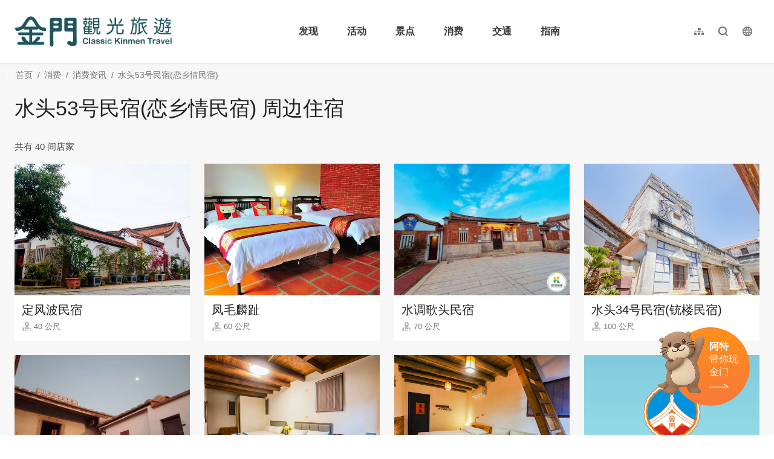

--- FILE ---
content_type: text/html; charset=utf-8
request_url: https://www.kinmen.travel/zh-cn/accommodation/nearby-accommodation/2290
body_size: 2955
content:
<!DOCTYPE html><html lang=zh-Hans-CN class="no-js mode-two-column"><head><script>document.querySelector("html").setAttribute('class','mode-two-column');if(localStorage.getItem('card-list-mode')==='mode-tile'){document.querySelector("html").classList.remove('mode-two-column');}</script><meta charset=utf-8><meta name=viewport content="width=device-width, initial-scale=1.0, user-scalable=0"><title>水头53号民宿(恋乡情民宿) 周边住宿 | 金门观光旅游网</title><link href=/Content/css/all.css rel=stylesheet><link rel=stylesheet href=/content/css/layout-new.css><link rel=preconnect href=https://fonts.googleapis.com><link rel=preconnect href=https://fonts.gstatic.com crossorigin><link href="https://fonts.googleapis.com/css2?family=Dancing+Script:wght@400..700&amp;display=swap" rel=stylesheet><link rel="shortcut icon" href=/Content/favicon.ico><meta name=keyword content=金门，金门旅游，金门国家公园，金门酒厂，金门民宿，珍爱金门，金门高粱酒，金门地图，金门航空站，金门高粱，金门特产，金门贡糖，金门饭店，金门大桥，金门菜刀，金门住宿，金门景点><meta name=subject content="水头53号民宿(恋乡情民宿) 周边住宿"><meta name=language content=zh-cn><meta name=owner content=金门县政府><meta name=coverage content=Worldwide><meta name=distribution content=Global><meta name=rating content=General><meta property=og:title content="水头53号民宿(恋乡情民宿) 周边住宿"><meta property=og:type content=website><meta property=og:site_name content=金门观光旅游网><meta property=og:description content=金门旅游：金门美食，热门景点，纪念品介绍><meta property=og:url content="https://www.kinmen.travel/zh-cn/accommodation/nearby-accommodation/2290?page=1"><meta property=og:locale content=zh_TW><meta name=twitter:site content=金门观光旅游网><meta name=twitter:creator content=金门观光旅游网><meta name=twitter:title content="水头53号民宿(恋乡情民宿) 周边住宿"><meta name=twitter:description content=金门旅游：金门美食，热门景点，纪念品介绍><meta name=DC.Title content="水头53号民宿(恋乡情民宿) 周边住宿"><meta name=DC.Subject content="水头53号民宿(恋乡情民宿) 周边住宿"><meta name=DC.Creator content=金门观光旅游网><meta name=DC.Description content=金门旅游：金门美食，热门景点，纪念品介绍><meta name=DC.Publisher content=金门观光旅游网><meta name=DC.Contributor content=金门观光旅游网><meta name=DC.Date content=2025-11-09><meta name=DC.Type content=網站資訊><meta name=DC.Identifier content=371020000A><meta name=DC.Format content=""><meta name=DC.Relation content=""><meta name=DC.Source content=金门观光旅游网><meta name=DC.Language content=zh-cn><meta name=DC.Coverage.t.min content=2017-01-01><meta name=DC.Coverage.t.max content=2025-10-09><meta name=DC.Rights content=金门观光旅游网><meta name=DC.CategoryTheme content=""><meta name=DC.CategoryCake content=""><meta name=DC.CategoryService content=""><meta name=DC.Keywords content=""><script async src="https://www.googletagmanager.com/gtag/js?id=G-WK1Z317VD9"></script><script>window.dataLayer=window.dataLayer||[];function gtag(){dataLayer.push(arguments);}
gtag('js',new Date());gtag('config','G-WK1Z317VD9',{cookie_flags:'secure;samesite=lax'});</script><script>(function(c,l,a,r,i,t,y){c[a]=c[a]||function(){(c[a].q=c[a].q||[]).push(arguments)};t=l.createElement(r);t.async=1;t.src="https://www.clarity.ms/tag/"+i;y=l.getElementsByTagName(r)[0];y.parentNode.insertBefore(t,y);})(window,document,"clarity","script","3zj0x0dplp");</script><body class="foreign zh-Hans-CN new-2021 new-2024" data-lang=zh-cn><a href=#main-content class="acc-show-at-focus js-scroll-anchor" title=跳到主要内容区块>跳到主要内容区块</a> <a id=top class=anchor-fix tabindex=-1 title=定位点>定位点</a><div class="main-container new-2023 pt-7 pt-xl-13"><div id=header-root></div><div class="breadcrumb desktop-wrapper" data-path="首页>消费>消费资讯>水头53号民宿(恋乡情民宿)"><a class=brick href=javascript:void(0) accesskey=C title=内容区块定位点(C)>:::</a> <a href=/zh-cn class=unit title=首页>首页</a> <span class=unit>消费</span> <span class="unit last">消费资讯</span> <a href=/zh-cn/accommodation/details/2290 class=unit title=水头53号民宿(恋乡情民宿)>水头53号民宿(恋乡情民宿)</a></div><main class=page-content-wrapper><div class=unit-title-blk><h2 class=unit-title>水头53号民宿(恋乡情民宿) 周边住宿</h2></div><div class=total-nums-blk><p class=nums>共有 40 间店家</div><ul class=info-card-list><li class=item><div class=info-card-item><a href=/zh-cn/accommodation/details/1164 class=link title=定风波民宿> <span class=thumb-frame> <img src=/content/images/global/blank.gif data-src=https://kinmen.travel/shops/44228/640x480_shops-ilcxonmabxmw.jpg alt=定风波民宿 class="thumb lazy"><noscript><img src=https://kinmen.travel/shops/44228/640x480_shops-ilcxonmabxmw.jpg alt=定风波民宿 class=thumb></noscript></span><div class=info-blk><h3 class=info-title>定风波民宿</h3><span class=icon-distance>40 公尺</span></div></a></div><li class=item><div class=info-card-item><a href=/zh-cn/accommodation/details/2303 class=link title=凤毛麟趾> <span class=thumb-frame> <img src=/content/images/global/blank.gif data-src=https://kinmen.travel/shops/7379/640x480_shops-ibvacvqowmz4.jpg alt=凤毛麟趾 class="thumb lazy"><noscript><img src=https://kinmen.travel/shops/7379/640x480_shops-ibvacvqowmz4.jpg alt=凤毛麟趾 class=thumb></noscript></span><div class=info-blk><h3 class=info-title>凤毛麟趾</h3><span class=icon-distance>60 公尺</span></div></a></div><li class=item><div class=info-card-item><a href=/zh-cn/accommodation/details/1163 class=link title=水调歌头民宿> <span class=thumb-frame> <img src=/content/images/global/blank.gif data-src=https://kinmen.travel/shops/44444/640x480_shops-ijyfmvehfukr.jpg alt=水调歌头民宿 class="thumb lazy"><noscript><img src=https://kinmen.travel/shops/44444/640x480_shops-ijyfmvehfukr.jpg alt=水调歌头民宿 class=thumb></noscript></span><div class=info-blk><h3 class=info-title>水调歌头民宿</h3><span class=icon-distance>70 公尺</span></div></a></div><li class=item><div class=info-card-item><a href=/zh-cn/accommodation/details/1185 class=link title=水头34号民宿(铳楼民宿)> <span class=thumb-frame> <img src=/content/images/global/blank.gif data-src=https://kinmen.travel/shops/29630/640x480_shops-image-tu6fj6ja7k6jhka2xhtgdq.jpg alt=水头34号民宿(铳楼民宿) class="thumb lazy"><noscript><img src=https://kinmen.travel/shops/29630/640x480_shops-image-tu6fj6ja7k6jhka2xhtgdq.jpg alt=水头34号民宿(铳楼民宿) class=thumb></noscript></span><div class=info-blk><h3 class=info-title>水头34号民宿(铳楼民宿)</h3><span class=icon-distance>100 公尺</span></div></a></div><li class=item><div class=info-card-item><a href=/zh-cn/accommodation/details/3889 class=link title="鸟艺古厝民宿 得月楼馆"> <span class=thumb-frame> <img src=/content/images/global/blank.gif data-src=https://kinmen.travel/shops/42718/640x480_shops-iofzzam53ui5.jpg alt="鸟艺古厝民宿 得月楼馆" class="thumb lazy"><noscript><img src=https://kinmen.travel/shops/42718/640x480_shops-iofzzam53ui5.jpg alt="鸟艺古厝民宿 得月楼馆" class=thumb></noscript></span><div class=info-blk><h3 class=info-title>鸟艺古厝民宿 得月楼馆</h3><span class=icon-distance>120 公尺</span></div></a></div><li class=item><div class=info-card-item><a href=/zh-cn/accommodation/details/3921 class=link title="四季行旅 For Season"> <span class=thumb-frame> <img src=/content/images/global/blank.gif data-src=https://kinmen.travel/shops/44277/640x480_shops-image-o2tcpvbcke2diiajvyvqbq.jpg alt="四季行旅 For Season" class="thumb lazy"><noscript><img src=https://kinmen.travel/shops/44277/640x480_shops-image-o2tcpvbcke2diiajvyvqbq.jpg alt="四季行旅 For Season" class=thumb></noscript></span><div class=info-blk><h3 class=info-title>四季行旅 For Season</h3><span class=icon-distance>140 公尺</span></div></a></div><li class=item><div class=info-card-item><a href=/zh-cn/accommodation/details/3922 class=link title="四季行旅别馆 For Season Annex"> <span class=thumb-frame> <img src=/content/images/global/blank.gif data-src=https://kinmen.travel/shops/44288/640x480_shops-image-lea382johegscblkbipo2w.jpg alt="四季行旅别馆 For Season Annex" class="thumb lazy"><noscript><img src=https://kinmen.travel/shops/44288/640x480_shops-image-lea382johegscblkbipo2w.jpg alt="四季行旅别馆 For Season Annex" class=thumb></noscript></span><div class=info-blk><h3 class=info-title>四季行旅别馆 For Season Annex</h3><span class=icon-distance>150 公尺</span></div></a></div><li class=item><div class=info-card-item><a href=/zh-cn/accommodation/details/3946 class=link title=巧居民宿> <span class=thumb-frame> <img src=/content/images/global/blank.gif data-src=/Content/images/not-found/4to3.jpg alt=巧居民宿 class="thumb lazy"><noscript><img src=/Content/images/not-found/4to3.jpg alt=巧居民宿 class=thumb></noscript></span><div class=info-blk><h3 class=info-title>巧居民宿</h3><span class=icon-distance>200 公尺</span></div></a></div><li class=item><div class=info-card-item><a href=/zh-cn/accommodation/details/3961 class=link title=水头118号民宿(新水头客栈二馆)> <span class=thumb-frame> <img src=/content/images/global/blank.gif data-src=/Content/images/not-found/4to3.jpg alt=水头118号民宿(新水头客栈二馆) class="thumb lazy"><noscript><img src=/Content/images/not-found/4to3.jpg alt=水头118号民宿(新水头客栈二馆) class=thumb></noscript></span><div class=info-blk><h3 class=info-title>水头118号民宿(新水头客栈二馆)</h3><span class=icon-distance>200 公尺</span></div></a></div><li class=item><div class=info-card-item><a href=/zh-cn/accommodation/details/2907 class=link title=水头103号民宿(紫云庐古厝民宿)> <span class=thumb-frame> <img src=/content/images/global/blank.gif data-src=https://kinmen.travel/shops/20250/640x480_shops-image-bj-gm6-06ukvcpsgr_sywa.jpg alt=水头103号民宿(紫云庐古厝民宿) class="thumb lazy"><noscript><img src=https://kinmen.travel/shops/20250/640x480_shops-image-bj-gm6-06ukvcpsgr_sywa.jpg alt=水头103号民宿(紫云庐古厝民宿) class=thumb></noscript></span><div class=info-blk><h3 class=info-title>水头103号民宿(紫云庐古厝民宿)</h3><span class=icon-distance>210 公尺</span></div></a></div><li class=item><div class=info-card-item><a href=/zh-cn/accommodation/details/1213 class=link title=新水调歌头民宿> <span class=thumb-frame> <img src=/content/images/global/blank.gif data-src=https://kinmen.travel/shops/44443/640x480_shops-ilgifcreilwf.jpg alt=新水调歌头民宿 class="thumb lazy"><noscript><img src=https://kinmen.travel/shops/44443/640x480_shops-ilgifcreilwf.jpg alt=新水调歌头民宿 class=thumb></noscript></span><div class=info-blk><h3 class=info-title>新水调歌头民宿</h3><span class=icon-distance>230 公尺</span></div></a></div><li class=item><div class=info-card-item><a href=/zh-cn/accommodation/details/3858 class=link title=陈佳苑里> <span class=thumb-frame> <img src=/content/images/global/blank.gif data-src=https://kinmen.travel/shops/40825/640x480_shops-image-am1ety5-ve23b-rf5fbmqw.jpg alt=陈佳苑里 class="thumb lazy"><noscript><img src=https://kinmen.travel/shops/40825/640x480_shops-image-am1ety5-ve23b-rf5fbmqw.jpg alt=陈佳苑里 class=thumb></noscript></span><div class=info-blk><h3 class=info-title>陈佳苑里</h3><span class=icon-distance>240 公尺</span></div></a></div></ul><div class=page-bar><div class="blk prev-blk"><a class="first-page disabled" href=javascript:void(0) title=最前页>最前页</a> <a class="prev-page disabled" href=javascript:void(0) title=上一页>上一页</a></div><div class="blk page-link"><span class=current>1</span> <a href="/zh-cn/accommodation/nearby-accommodation/2290?page=2" title=2 class=link target=_self>2</a> <a href="/zh-cn/accommodation/nearby-accommodation/2290?page=3" title=3 class=link target=_self>3</a> <a href="/zh-cn/accommodation/nearby-accommodation/2290?page=4" title=4 class=link target=_self>4</a></div><div class="blk next-blk"><a href="/zh-cn/accommodation/nearby-accommodation/2290?page=2" class=next-page title=下一页 target=_self>下一页</a> <a href="/zh-cn/accommodation/nearby-accommodation/2290?page=4" class=last-page title=最末页 target=_self>最末页</a></div></div></main><div id=app-root></div><div id=footer-root></div></div><script src=/Scripts/_scripts.js></script><input name=__RequestVerificationToken type=hidden value=gDpb7YvLJYe-rq7Ud8VrrUnuqBVHzhetEgrqPzpG16W8OwlzpsOn5Smkyixn_nKir5y4QrfX55i_M2sTea5KZ0VpRj9PfnTM8DyKFCUO1ZI1><script>var IS_A11Y_SCAN=true;</script><script>(function(){var bp=document.createElement('script');var curProtocol=window.location.protocol.split(':')[0];if(curProtocol==='https'){bp.src='https://zz.bdstatic.com/linksubmit/push.js';}
else{bp.src='http://push.zhanzhang.baidu.com/push.js';}
var s=document.getElementsByTagName("script")[0];s.parentNode.insertBefore(bp,s);})();</script><script src=/scripts/alone/react/app-524859e9651b2be5ebfb.js></script><script>const scrollbarWidth=window.innerWidth-document.body.clientWidth
document.body.style.setProperty('--scrollbarWidth',`${scrollbarWidth}px`)</script>

--- FILE ---
content_type: text/html; charset=utf-8
request_url: https://www.kinmen.travel/zh-cn/opendata/attractions?recent=true
body_size: 4121
content:
{"success":true,"data":[{"id":1337,"source_id":null,"priority":999,"pid":"Attractions-1337","typeName":"Attractions","regionId":377,"type":1,"name":"翟山坑道","status":true,"latlng":"24.39030,118.32054","areography":"24.3939150480035,118.331749246663","zipcode":"893","address":"893 台湾金門縣金城鎮古崗湖東南方翟山腹","tel":"+886-82-313241","opentime":"每日08:30-17:00(农历除夕或公告停止上班日等特殊状况，停止开放)","url":"https://kinmen.travel/zh-cn/Travel/Attraction/1337","img":"~/attractions/9540/480x360_attractions-image-pz09mwf4tecqmoa2c_lsja.jpg","coverId":9540,"categories":"14","categorieId":[14,33,51,145,146,150,162,167],"views":"41.8万","viewsCount":418399,"thumb":"~/attractions/9540/150x150_attractions-image-pz09mwf4tecqmoa2c_lsja.jpg","tags":"网红打卡点,这样玩最凉快,军事据点行程推荐,无障碍旅游,雨天好去处","ticket":"免费","links":[{"name":"官方网站","url":"https://www.kmnp.gov.tw/KMNP_Content.aspx?n=16466&s=271105"}],"opentimeGoogle":[],"googleScore":null,"tripadvisor":{"score":0.0,"reviews":0},"recommend":false,"themes":null,"min_rate":null,"max_rate":null,"has_coupon":false},{"id":1339,"source_id":null,"priority":999,"pid":"Attractions-1339","typeName":"Attractions","regionId":374,"type":1,"name":"狮山炮阵地","status":true,"latlng":"24.50396,118.43708","areography":"24.5076400420735,118.448338032558","zipcode":"890","address":"890 台湾金門縣金沙鎮陽沙路376號","tel":"+886-82-355697","opentime":"每日08:00-17:30","url":"https://kinmen.travel/zh-cn/Travel/Attraction/1339","img":"~/attractions/10226/480x360_attractions-image-vvv9y0lp9u2-zhhcu6w6ha.jpg","coverId":10226,"categories":"14","categorieId":[14,48,51,145,146,150,162,167,521,522],"views":"33.7万","viewsCount":336908,"thumb":"~/attractions/10226/150x150_attractions-image-vvv9y0lp9u2-zhhcu6w6ha.jpg","tags":"这样玩最凉快,军事据点行程推荐,无障碍旅游","ticket":"免费","links":null,"opentimeGoogle":[],"googleScore":null,"tripadvisor":{"score":0.0,"reviews":0},"recommend":false,"themes":null,"min_rate":null,"max_rate":null,"has_coupon":false},{"id":1618,"source_id":null,"priority":999,"pid":"Attractions-1618","typeName":"Attractions","regionId":378,"type":1,"name":"大胆岛","status":true,"latlng":"24.38573,118.16918","areography":"24.3891004291248,118.18052533852","zipcode":"894","address":"894 台湾金門縣烈嶼鄉大膽島","tel":"+886-82-371518","opentime":"每周一为休岛整备时间，不开放登岛申请。","url":"https://kinmen.travel/zh-cn/Travel/Attraction/1618","img":"~/attractions/10462/480x360_attractions-image-1-dqnxe1-0uzjxthaugd3w.jpg","coverId":10462,"categories":"14","categorieId":[14,31,32,33,51,145,151],"views":"44.1万","viewsCount":440789,"thumb":"~/attractions/10462/150x150_attractions-image-1-dqnxe1-0uzjxthaugd3w.jpg","tags":"无障碍旅游","ticket":"","links":[{"name":"大胆船班表(登船时间请依船舶业者通知报到时间为准)","url":"https://drive.google.com/drive/folders/1lDyRfAcUwColbZDF6fMNMrd4T0RchUxP?usp=sharing"}],"opentimeGoogle":[],"googleScore":null,"tripadvisor":{"score":0.0,"reviews":0},"recommend":false,"themes":null,"min_rate":null,"max_rate":null,"has_coupon":false},{"id":1974,"source_id":null,"priority":999,"pid":"Attractions-1974","typeName":"Attractions","regionId":375,"type":1,"name":"经武酒窖","status":true,"latlng":"24.44736,118.39465","areography":"24.4505374905152,118.406018861897","zipcode":"891","address":"891 台湾金門縣金湖鎮經武路200號","tel":"+886-82-325628#82852","opentime":"每周四至周一，上午九时至下午五时。 \r\n\r\n导览场次时间：\r\n1.营业日每日上午10点、11点，下午2点、3点、4点。\r\n2.必要时得视实际需要调整场次。","url":"https://kinmen.travel/zh-cn/Travel/Attraction/1974","img":"~/attractions/36798/480x360_attractions-image-w_lhs3iyk0ijddmum6f0mg.jpg","coverId":36798,"categories":"11","categorieId":[11,51,145,146,150],"views":"5.9万","viewsCount":59386,"thumb":"~/attractions/36798/150x150_attractions-image-w_lhs3iyk0ijddmum6f0mg.jpg","tags":"最美台剧「不如海边吹吹风」场景","ticket":"票价： \r\n1.一般门票：新台币350元。 \r\n2.团体票：新台币305元，20人(含)以上团体可购买团体票。 \r\n3.优惠票：新台币305元 （1） 敬老优惠票：65岁以上需出示身份证明文件。 （2） 身心障碍优惠票：需出示经监定符合中央卫生主管机关所定等级并领有身心障碍(残障)手册之旅客。 （以上票价包含体验包及品酒） \r\n4.未成年体验票(12岁以上~18岁以下)：新台币100元（票价不包含体验包及品酒）。","links":[{"name":"窖藏「光」旅游程资讯","url":"https://kinmen.travel/zh-tw/discover/tour/539"}],"opentimeGoogle":[],"googleScore":null,"tripadvisor":{"score":0.0,"reviews":0},"recommend":false,"themes":null,"min_rate":null,"max_rate":null,"has_coupon":false},{"id":389,"source_id":null,"priority":999,"pid":"Attractions-389","typeName":"Attractions","regionId":377,"type":1,"name":"莒光楼","status":true,"latlng":"24.42497,118.31900","areography":"24.4285764903967,118.330185875205","zipcode":"893","address":"893 台湾金門縣金城鎮賢城路1號","tel":"+886-82-325632","opentime":"每日08:00-22:00","url":"https://kinmen.travel/zh-cn/Travel/Attraction/389","img":"~/attractions/9600/480x360_attractions-image-cz6ewmjtbuodgagv3cfzvg.jpg","coverId":9600,"categories":"11","categorieId":[11,33,57,145,146,150,162,167,521,522,523],"views":"25.8万","viewsCount":257947,"thumb":"~/attractions/9600/150x150_attractions-image-cz6ewmjtbuodgagv3cfzvg.jpg","tags":"无障碍旅游,雨天好去处","ticket":"免费","links":null,"opentimeGoogle":[],"googleScore":null,"tripadvisor":{"score":0.0,"reviews":0},"recommend":false,"themes":null,"min_rate":null,"max_rate":null,"has_coupon":false},{"id":654,"source_id":null,"priority":999,"pid":"Attractions-654","typeName":"Attractions","regionId":377,"type":1,"name":"得月楼","status":true,"latlng":"24.40971,118.29849","areography":"24.4131652616971,118.309682893655","zipcode":"893","address":"893 台湾金門縣金城鎮前水頭45號","tel":"+886-82-321103","opentime":"每日08:30-17:00(农历除夕或公告停止上班日等特殊状况，停止开放)","url":"https://kinmen.travel/zh-cn/Travel/Attraction/654","img":"~/attractions/10077/480x360_attractions-image-ocbof_okskgcjtqvs2acqw.jpg","coverId":10077,"categories":"11","categorieId":[11,33,51,145,150,162],"views":"21.1万","viewsCount":210538,"thumb":"~/attractions/10077/150x150_attractions-image-ocbof_okskgcjtqvs2acqw.jpg","tags":"洋楼的故事,无障碍旅游","ticket":"免费","links":null,"opentimeGoogle":[],"googleScore":null,"tripadvisor":{"score":0.0,"reviews":0},"recommend":false,"themes":null,"min_rate":null,"max_rate":null,"has_coupon":false},{"id":517,"source_id":null,"priority":999,"pid":"Attractions-517","typeName":"Attractions","regionId":374,"type":1,"name":"山后民俗文化村","status":true,"latlng":"24.50381,118.44041","areography":"24.5074773754916,118.451668600854","zipcode":"890","address":"890 台湾金門縣金沙鎮山后民俗文化村","tel":"+886-82-354441","opentime":"每日08:00-17:00(农历除夕或公告停止上班日等特殊状况，停止开放)","url":"https://kinmen.travel/zh-cn/Travel/Attraction/517","img":"~/attractions/36456/480x360_attractions-image-k9gi2yjq8usntkghtam_wa.jpg","coverId":36456,"categories":"11,12","categorieId":[11,12,31,37,51,145,146,150],"views":"27.4万","viewsCount":274213,"thumb":"~/attractions/36456/150x150_attractions-image-k9gi2yjq8usntkghtam_wa.jpg","tags":"访古厝之美,迎接日出景点","ticket":"免费","links":null,"opentimeGoogle":[],"googleScore":null,"tripadvisor":{"score":0.0,"reviews":0},"recommend":false,"themes":null,"min_rate":null,"max_rate":null,"has_coupon":false},{"id":499,"source_id":null,"priority":999,"pid":"Attractions-499","typeName":"Attractions","regionId":375,"type":1,"name":"太武山风景区","status":true,"latlng":"24.45702,118.40433","areography":"24.4603622744976,118.415667595293","zipcode":"891","address":"891 台湾金門縣金湖鎮玉章路太武山","tel":"+886-82-313100","opentime":"全天","url":"https://kinmen.travel/zh-cn/Travel/Attraction/499","img":"~/attractions/15735/480x360_attractions-image--lsindqjik2yhlwhvfkyxa.jpg","coverId":15735,"categories":"15,16","categorieId":[15,16,32,37,41,42,51,145,146,151],"views":"25.5万","viewsCount":255276,"thumb":"~/attractions/15735/150x150_attractions-image--lsindqjik2yhlwhvfkyxa.jpg","tags":"步入大自然,异国风景点,迎接日出景点","ticket":"免费","links":null,"opentimeGoogle":[],"googleScore":null,"tripadvisor":{"score":0.0,"reviews":0},"recommend":false,"themes":null,"min_rate":null,"max_rate":null,"has_coupon":false},{"id":1390,"source_id":null,"priority":999,"pid":"Attractions-1390","typeName":"Attractions","regionId":377,"type":1,"name":"建功屿","status":true,"latlng":"24.42746,118.30005","areography":"24.4309319365378,118.311224643897","zipcode":"893","address":"893 台湾金門縣金城鎮建功嶼","tel":"+886-82-324174","opentime":"需视潮汐时间而定","url":"https://kinmen.travel/zh-cn/Travel/Attraction/1390","img":"~/attractions/10085/480x360_attractions-image-m5dctxfsdeqgax4aqjv-nw.jpg","coverId":10085,"categories":"14,16","categorieId":[14,16,32,51,145,151],"views":"25.1万","viewsCount":251499,"thumb":"~/attractions/10085/150x150_attractions-image-m5dctxfsdeqgax4aqjv-nw.jpg","tags":"网红打卡点,随蓝海踏浪,退潮限定点,异国风景点,军事据点行程推荐,观赏落日趣,最美台剧「不如海边吹吹风」场景","ticket":"免费","links":null,"opentimeGoogle":[],"googleScore":null,"tripadvisor":{"score":0.0,"reviews":0},"recommend":false,"themes":null,"min_rate":null,"max_rate":null,"has_coupon":false},{"id":1816,"source_id":null,"priority":999,"pid":"Attractions-1816","typeName":"Attractions","regionId":375,"type":1,"name":"高洞坑道","status":true,"latlng":"24.43331,118.40682","areography":"24.4367044892207,118.418153946443","zipcode":"891","address":"891 台湾金門縣金湖鎮漁村高洞坑道","tel":"+886-82-318823","opentime":"每日8:00-17:30","url":"https://kinmen.travel/zh-cn/Travel/Attraction/1816","img":"~/attractions/18521/480x360_attractions-image-l2btvuhmw0mgfnon8yvaia.jpg","coverId":18521,"categories":"14","categorieId":[14,41,51,146,150,151],"views":"8.1万","viewsCount":81317,"thumb":"~/attractions/18521/150x150_attractions-image-l2btvuhmw0mgfnon8yvaia.jpg","tags":"网红打卡点,这样玩最凉快,探索战地秘境,军事据点行程推荐,雨天好去处","ticket":"免费","links":null,"opentimeGoogle":[],"googleScore":null,"tripadvisor":{"score":0.0,"reviews":0},"recommend":false,"themes":null,"min_rate":null,"max_rate":null,"has_coupon":false}],"district":[{"id":374,"name":"金沙镇","zipcode":"890"},{"id":375,"name":"金湖镇","zipcode":"891"},{"id":376,"name":"金宁乡","zipcode":"892"},{"id":377,"name":"金城镇","zipcode":"893"},{"id":378,"name":"烈屿乡","zipcode":"894"},{"id":379,"name":"乌坵乡","zipcode":"896"}],"category":[{"id":14,"name":"军事史迹"},{"id":11,"name":"人文历史"},{"id":12,"name":"老街聚落"},{"id":16,"name":"自然生态"},{"id":15,"name":"休闲健行"},{"id":513,"name":"亲子友善"},{"id":13,"name":"风狮爷"},{"id":29,"name":"其他景点"}],"services":[{"id":145,"name":"公厕"},{"id":146,"name":"停车场"},{"id":150,"name":"室内展览"},{"id":151,"name":"步道/登山道"}],"accessibility":[{"id":162,"name":"无障碍厕所"},{"id":167,"name":"无障碍坡道"},{"id":521,"name":"无障碍爱心铃"},{"id":522,"name":" 哺(集)乳室"},{"id":523,"name":"亲子厕所"}],"date_time":null}

--- FILE ---
content_type: application/javascript
request_url: https://www.kinmen.travel/scripts/alone/react/335-07e9e47c27a70e106fc7.js
body_size: 7165
content:
"use strict";(self.webpackChunkcsii_f2e_work_flow=self.webpackChunkcsii_f2e_work_flow||[]).push([[335],{1151:(e,t,n)=>{n.d(t,{A:()=>m}),n(8706);var r=n(8168),a=n(3986),l=n(6540),i=n(6744),c=n(7760),o=n(3405),s=["children","isLinkOut","title","className"],u=(0,l.forwardRef)(function(e,t){var n=e.children,u=e.isLinkOut,m=e.title,d=e.className,f=(0,a.A)(e,s),h=(0,c.Ym)(),p=u?"a":i.A;return l.createElement(p,(0,r.A)({className:d,title:"".concat((0,o.Tl)(m,h)).concat(u?" (".concat((0,o.Tl)("另開視窗",h),")"):"")},u?{target:"_blank",rel:"noopener noreferrer"}:null,f,{ref:t}),n)});const m=l.memo(u)},1924:(e,t,n)=>{n.d(t,{yz:()=>i,Q9:()=>x,XW:()=>m,EZ:()=>d,yS:()=>s});var r=n(6540),a=n(3561),l=n(4875);const i=function(e){var t=e.lang,n=(0,a.wA)(),i=(0,a.d4)(function(e){var n;return null===(n=e.attractionsData)||void 0===n?void 0:n[t]},a.bN);return(0,r.useEffect)(function(){i||n((0,l.n)(t))},[i,t]),i};n(739),n(6099),n(3362);var c=n(296),o=n(7419);const s=function(e){var t=e.locationName,n=void 0===t?"金城鎮":t,a=e.forecast,l=void 0===a||a,i=(0,r.useState)(null),s=(0,c.A)(i,2),u=s[0],m=s[1];return(0,r.useEffect)(function(){fetch("".concat(o.QQ.getWeatherInfo),{method:"POST",headers:{"X-Requested-With":"XMLHttpRequest","Content-Type":"application/json"},body:JSON.stringify({locationName:n,forecast:l})}).then(function(e){return e.json()}).then(function(e){m(e.data)})},[]),{data:u}};var u=n(6604);const m=function(e){var t=e.lang,n=(0,a.wA)(),l=(0,a.d4)(function(e){var n;return null===(n=e.newsData)||void 0===n?void 0:n[t]},a.bN);return(0,r.useEffect)(function(){l||n((0,u.y4)(t))},[l,t]),l};n(4944),n(2008),n(3288),n(7495),n(5440);const d=function(){var e=(0,r.useState)(null),t=(0,c.A)(e,2),n=t[0],a=t[1];return(0,r.useEffect)(function(){fetch("".concat(o.QQ.getTideInfo,"?recent=true"),{headers:{"X-Requested-With":"XMLHttpRequest"}}).then(function(e){return e.json()}).then(function(e){var t=e.data,n=new Date;t=t.filter(function(e){var t=1*e.time.replace(":",""),r=e.date.split("-"),a=(0,c.A)(r,2)[1],l=1*a>=4&&1*a<=9;return t>=(l?500:530)&&t<=(l?1830:1800)&&new Date("".concat(e.date,"T00:00:00.000+08:00")).getTime()<n.getTime()+3456e5}),a(t)})},[]),{data:n}};n(8706),n(2062);var f=n(467),h=n(4756),p=n.n(h);const x=function(e){var t=e.take,n=void 0===t?20:t,a=e.hashtag,l=void 0===a?"":a,i=(0,r.useState)(null),s=(0,c.A)(i,2),u=s[0],m=s[1],d=function(){var e=(0,f.A)(p().mark(function e(){var t;return p().wrap(function(e){for(;;)switch(e.prev=e.next){case 0:return e.next=1,fetch("".concat(o.QQ.getInstagramData,"?take=").concat(n,"&hashtag=").concat(l),{method:"POST",headers:{"X-Requested-With":"XMLHttpRequest"}}).then(function(e){return e.json()}).then(function(e){return e.data.map(function(e){var t;return{url:e.caption_url,title:(null===(t=e.caption_text)||void 0===t?void 0:t.split("\n")[0])||"...",text:e.caption_text,cover:e.caption,width:e.width,height:e.height}})}).catch(console.error);case 1:t=e.sent,m(t);case 2:case"end":return e.stop()}},e)}));return function(){return e.apply(this,arguments)}}();return(0,r.useEffect)(function(){d()},[]),u}},3986:(e,t,n)=>{function r(e,t){if(null==e)return{};var n,r,a=function(e,t){if(null==e)return{};var n={};for(var r in e)if({}.hasOwnProperty.call(e,r)){if(-1!==t.indexOf(r))continue;n[r]=e[r]}return n}(e,t);if(Object.getOwnPropertySymbols){var l=Object.getOwnPropertySymbols(e);for(r=0;r<l.length;r++)n=l[r],-1===t.indexOf(n)&&{}.propertyIsEnumerable.call(e,n)&&(a[n]=e[n])}return a}n.d(t,{A:()=>r})},4782:(e,t,n)=>{var r=n(6518),a=n(4376),l=n(3517),i=n(34),c=n(5610),o=n(6198),s=n(5397),u=n(4659),m=n(8227),d=n(597),f=n(7680),h=d("slice"),p=m("species"),x=Array,v=Math.max;r({target:"Array",proto:!0,forced:!h},{slice:function(e,t){var n,r,m,d=s(this),h=o(d),g=c(e,h),w=c(void 0===t?h:t,h);if(a(d)&&(n=d.constructor,(l(n)&&(n===x||a(n.prototype))||i(n)&&null===(n=n[p]))&&(n=void 0),n===x||void 0===n))return f(d,g,w);for(r=new(void 0===n?x:n)(v(w-g,0)),m=0;g<w;g++,m++)g in d&&u(r,m,d[g]);return r.length=m,r}})},6335:(e,t,n)=>{n.r(t),n.d(t,{default:()=>ee}),n(8706);var r=n(296),a=n(6540),l=n(6744),i=(n(2008),n(4423),n(2062),n(6910),n(6099),n(1699),n(7760)),c=n(3973);window.googleTranslateElementReactInit=function(){document.querySelector(".goog-te-gadget")||new google.translate.TranslateElement({pageLanguage:window.pageLanguage,includedLanguages:"en,ja,ko,zh-TW,zh-CN,ar,de,es,fr,hi,id,it,la,lo,my,pt,ru,th,tl,vi,ms",layout:google.translate.TranslateElement.InlineLayout.SIMPLE,autoDisplay:!1},"google_translate_element_react")};var o=function(e){var t=e.className,n=(0,i.Ym)();return window.pageLanguage=n,(0,a.useEffect)(function(){(0,c.Pw)(["https://translate.google.com/translate_a/element.js?cb=googleTranslateElementReactInit&hl=".concat(n)])},[]),a.createElement("div",{className:"google-translate-blk-react d-flex justify-content-center align-items-center ".concat(t)},a.createElement("div",{className:"w-100",id:"google_translate_element_react"}))};const s=a.memo(o);n(7495),n(5440);var u=[{id:1,title:"繁體中文",lang:"zh-tw",url:"/zh-tw"},{id:2,title:"简体中文",lang:"zh-cn",url:"/zh-cn"},{id:3,title:"English",lang:"en",url:"/en"},{id:4,title:"日本語",lang:"ja",url:"/ja"},{id:5,title:"한국어",lang:"ko",url:"/ko"}],m=function(e){var t=e.className,n=(0,i.Ym)()||"zh-tw";return a.createElement("div",{className:"position-relative group ".concat(t)},a.createElement("a",{className:"d-flex justify-content-center align-items-center w-5 h-5 text-white text-decoration-none hover-secondary trs-all",href:"#",title:"language",onClick:function(e){return e.preventDefault()}},a.createElement("i",{className:"icon icon-global fz-18px","aria-hidden":"true"}),a.createElement("div",{className:"sr-only"},"language")),a.createElement("div",{className:"op-0 group-hover-opacity-100 group-hover-pointer-events-auto pointer-events-none mt-4 pt-12px absolute-top-right drop-shadow-black-25 z-2000"},a.createElement("i",{className:"icon icon-triangle mr-12px rotate-180 text-[#fff] absolute-top-right","aria-hidden":"true"}),a.createElement("ul",{className:"w-15 p-12px rounded bg-white fz-15px"},u.filter(function(e){return e.lang!==n}).map(function(e){return a.createElement("li",{className:"mb-1 mb-0-last",key:e.id},a.createElement("a",{className:"d-block w-100 text-decoration-none text-default hover-secondary",href:"".concat(e.url),title:e.title},e.title))}))))};const d=a.memo(m);var f=n(3405),h=function(e){var t=e.data,n=(0,i.Ym)();return a.createElement("div",{className:"site-func-blk-new d-xl-flex align-items-center"},a.createElement("ul",{className:"d-flex fz-13px"},t.filter(function(e){var t;return!(null!==(t=e.hideWithLanguages)&&void 0!==t&&t.includes(n))}).map(function(e){var t=e.id,r=e.title,l=e.url,i=e.icon,c=e.size;return a.createElement("li",{key:t},a.createElement("a",{className:"d-flex justify-content-center align-items-center w-5 h-5 text-white hover-secondary trs-all",href:l.replace("zh-tw",n)},a.createElement("i",{className:"icon icon-".concat(i," fz-").concat(c,"px"),"aria-hidden":"true"}),a.createElement("div",{className:"sr-only"},a.createElement(f.Ay,null,r))))})),a.createElement(d,null),!window.IS_A11Y&&!window.IS_A11Y_SCAN&&a.createElement(s,null))};const p=a.memo(h);n(113),n(8980),n(4782),n(5086);var x=n(5458),v=n(9629),g=function(e){var t=e.children,n=e.src,l=e.poster,i=e.hoverRef,c=e.className,o=(0,v.A)("(min-width: 1200px)"),s=(0,a.useRef)(),u=(0,a.useRef)(!1),m=(0,a.useState)(!1),d=(0,r.A)(m,2),f=(d[0],d[1]),h=function(e){var t;o&&(f(!0),null===(t=s.current)||void 0===t||t.play().then(function(){u.current=!0}))},p=function(e){o&&s.current&&u.current&&(f(!1),u.current=!1,s.current.pause())};return(0,a.useEffect)(function(){i.current&&(i.current.addEventListener("mouseover",h),i.current.addEventListener("mouseout",p))},[i]),a.createElement("div",{className:c,onMouseOver:h,onMouseOut:p},a.createElement("video",{className:"d-block fill-parent fit-cover",type:"video/mp4",poster:l,ref:s,preload:"none",loop:!0,muted:!0,playsInline:!0},a.createElement("source",{src:n})),t)};const w=a.memo(g);var b=n(1151),E=function(e){var t=e.data,n=(e.isCurrent,(0,i.Qf)("(min-width: 1200px)")),r=(0,i.Ym)(),l=t.url,c=t.isLinkOut,o=t.video,s=t.videoXL,u=t.poster,m=t.title,d=t.hideWithLanguages,h=(0,a.useRef)();return null!=d&&d.includes(r)?null:n?a.createElement("div",{className:"menu-section-special flex-shrink-0 py-xl-8 px-xl-5 border-right border-0-last"},a.createElement(b.A,{className:"d-block w-240px p-1 rounded-16px overflow-hidden text-default bg-white hover-secondary hover-shadow trs-all fz-28px",href:l[r]||l.replace("zh-tw",r),title:m,isLinkOut:c,ref:h},a.createElement(w,{className:"embed-responsive embed-responsive-3by4 rounded-16px bg-placeholder",src:s||o,poster:u,hoverRef:h}),a.createElement("div",{className:"p-1 fz-18px font-weight-bold text-center"},a.createElement(f.Ay,null,m)))):a.createElement("div",{className:"border-bottom fz-18px"},a.createElement(b.A,{className:"text-default font-weight-bold h-6 h-xl-8 d-flex align-items-center w-100 px-2 py-1 text-decoration-none border-bottom border-0-last",href:l[r]||l.replace("zh-tw",r),isLinkOut:c,title:m},a.createElement(f.Ay,null,m),a.createElement("i",{className:"icon w-3 ml-auto ".concat(c?"icon-link-out fz-13px text-info":"icon-arrow-go fz-15px text-primary"),"aria-hidden":"true"})))};const y=a.memo(E);var N=n(3841),A=function(e){var t=e.data,n=(0,v.A)("(min-width: 1200px)"),r=t.url,l=t.cover,c=t.isLinkOut,o=t.title,s=t.hideWithLanguages,u=(0,i.Ym)();return null!=s&&s.includes(u)?null:n?a.createElement("div",{className:"menu-section-special flex-shrink-0 py-xl-8 px-xl-5 border-right border-0-last"},a.createElement(b.A,{className:"d-block w-240px p-1 rounded-16px overflow-hidden text-default bg-white hover-secondary hover-shadow trs-all fz-18px lh-initial",href:r[u]||r.replace("zh-tw",u),isLinkOut:c,title:o},a.createElement(N.A,{className:"w-100",src:l,alt:"",ratio:"3by4",roundedSize:"lg"}),a.createElement("div",{className:"p-1 font-weight-bold text-center"},a.createElement(f.Ay,null,o)))):a.createElement("div",{className:"border-bottom fz-18px"},a.createElement(b.A,{className:"text-default font-weight-bold h-6 h-xl-8 d-flex align-items-center w-100 px-2 py-1 text-decoration-none border-bottom border-0-last",href:r[u]||r.replace("zh-tw",u),isLinkOut:c,title:o},a.createElement("div",{className:"text-truncate"},a.createElement(f.Ay,null,o)),a.createElement("i",{className:"icon w-3 ml-auto ".concat(c?"icon-link-out fz-13px text-info":"icon-arrow-go fz-15px text-primary"),"aria-hidden":"true"})))};const k=a.memo(A);var z=n(8168),L=function(e){var t,n=e.data,r=(0,v.A)("(min-width: 1200px)"),c=n.url,o=n.title,s=n.subMenu,u=n.subMenuXLOnly,m=n.columns,d=n.isLinkOut,h=n.moreLink,p=c?b.A:"div",x=(0,i.Ym)();return t=m&&m[x]?2===m[x]:2===m,s=s.filter(function(e){var t;return!(null!==(t=e.hideWithLanguages)&&void 0!==t&&t.includes(x)||window.IS_A11Y&&e.hideAtA11Y)}),r?a.createElement("div",{className:"flex-shrink-0 py-xl-8 px-xl-5 border-right border-0-last fz-18px",style:{minWidth:320,maxWidth:320}},a.createElement(p,(0,z.A)({className:"".concat(c?"text-default hover-secondary trs-all":"text-info"," xl:min-h-[64px] d-flex align-items-center justify-content-between w-100 py-1 border-bottom border-warning border-width-2px text-decoration-none fz-24px font-weight-bold lh-initial")},c?{href:c[x]||c.replace("zh-tw",x),isLinkOut:d,title:o}:null),a.createElement(f.Ay,null,o),!r&&c&&a.createElement("i",{className:"icon icon-arrow-go ml-2 fz-18px text-primary","aria-hidden":"true"})),s&&a.createElement(a.Fragment,null,a.createElement("ul",{className:"".concat(t&&"row"," mt-12px")},s.map(function(e,n){var r=e.title,l=e.url,i=e.isLinkOut;return a.createElement("li",{className:"".concat(t&&"col-6"),key:n},a.createElement(b.A,{className:"d-flex align-items-start mih-48px py-1 text-default hover-secondary trs-all lh-initial",href:l[x]||l.replace("zh-tw",x),title:r,isLinkOut:i},a.createElement(f.Ay,null,r),i&&a.createElement("i",{className:"icon icon-link-out mt-4px ml-1 fz-13px lh-initial text-info","aria-hidden":"true"})))})),h&&a.createElement("div",{className:"d-flex pl-2"},a.createElement(l.A,{class:"d-flex align-items-center h-5 flex-shrink-0 fz-18px text-primary trs-all",href:h.url},a.createElement("spna",{className:"hover-link"},h.title),a.createElement("i",{class:"icon icon-arrow-go ml-1 fz-15px text-decoration-none","aria-hidden":"true"}))))):a.createElement("div",{className:"border-bottom fz-18px"},a.createElement(p,(0,z.A)({className:"".concat(c?"text-default font-weight-bold":"text-info"," h-6 d-flex align-items-center justify-content-between w-100 px-2 py-1 text-decoration-none border-bottom border-0-last")},c?{href:c[x]||c.replace("zh-tw",x),isLinkOut:d,title:o}:null),a.createElement(f.Ay,null,o),c&&a.createElement("i",{className:"icon icon-arrow-go w-3 ml-auto fz-18px text-primary","aria-hidden":"true"})),!!s.length&&!u&&a.createElement("ul",null,s.map(function(e,t){var n=e.title,r=e.url,l=e.isLinkOut;return e.desktopOnly?null:a.createElement("li",{className:"d-flex align-items-center border-bottom border-0-last",key:t},a.createElement(b.A,{className:"d-flex align-items-center h-6 pl-3 pr-2 text-default",href:r[x]||r.replace("zh-tw",x),title:n,isLinkOut:l},a.createElement("i",{className:"icon d-flex w-6px h-6px mr-12px bg-gray-300","aria-hidden":"true"}),a.createElement(f.Ay,null,n),l&&a.createElement("i",{className:"icon icon-link-out w-3 ml-4px fz-13px text-info","aria-hidden":"true"})))})))};const O=a.memo(L);var j=function(e){var t=e.data,n=(0,v.A)("(min-width: 1200px)"),r=(t.url,t.title,t.subMenu),l=(t.subMenuXLOnly,t.columns,t.ForeignColumns,(0,i.Ym)()),c="zh-tw"!==l;return(r=r.filter(function(e){var t;return!((c?e.hideAtForeign:e.showAtForeign)||null!==(t=e.hideWithLanguages)&&void 0!==t&&t.length&&e.hideWithLanguages.includes(l))})).length?n?a.createElement("div",{className:"miw-200px  mr-8 mr-0-last fz-18px font-weight-bold"},r&&a.createElement(a.Fragment,null,r.map(function(e,t){var n=e.title,r=e.url,i=e.isLinkOut;return a.createElement("div",{className:"mb-2 mb-0-last",key:t},a.createElement(b.A,(0,z.A)({className:"".concat(r?"text-default hover-secondary trs-all":"text-info"," h-6 d-flex align-items-center justify-content-between w-100 px-2 py-1 text-decoration-none fz-24px")},r?{href:r[l]||r.replace("zh-tw",l)}:null,{title:n,isLinkOut:i}),a.createElement(f.Ay,null,n),i&&a.createElement("i",{className:"icon w-3 ml-4px icon-link-out fz-13px text-info","aria-hidden":"true"})))}))):a.createElement("div",{className:"border-bottom fz-18px"},r&&a.createElement(a.Fragment,null,r.map(function(e,t){var n=e.title,r=e.url,i=e.isLinkOut;return a.createElement("div",{className:"d-flex align-items-center border-bottom border-0-last",key:t},a.createElement(b.A,(0,z.A)({className:"".concat(r?"text-default font-weight-bold":"text-info"," h-6 h-xl-8 d-flex align-items-center justify-content-between w-100 px-2 py-1 text-decoration-none border-bottom border-0-last")},r?{href:r[l]||r.replace("zh-tw",l)}:null,{title:n,isLinkOut:i}),a.createElement(f.Ay,null,n),a.createElement("i",{className:"icon w-3 ml-auto ".concat(i?"icon-link-out fz-13px text-info":"icon-arrow-go fz-15px text-primary"),"aria-hidden":"true"})))}))):null};const S=a.memo(j);var _={1:"col-12",2:"col-6",3:"col-4",4:"col-3"},T={1:320,2:480,3:626,4:816},M=function(e){var t=e.data,n=(0,v.A)("(min-width: 1200px)"),r=(0,i.Ym)(),l=t.subMenu,c=t.columns,o="zh-tw"!==r;return(l=l.filter(function(e){var t;return!((o?e.hideAtForeign:e.showAtForeign)||null!==(t=e.hideWithLanguages)&&void 0!==t&&t.includes(r))})).length?a.createElement("div",{className:"".concat(n&&"py-xl-8 px-xl-5 border-right border-0-last align-self-stretch"),style:n?{width:T[c]}:null},a.createElement("div",{className:"".concat(n&&"row g-3")},l.map(function(e,t){var l=e.title,i=e.url,o=e.icon,s=e.isLinkOut,u=e.isSmall;return a.createElement("div",{className:"fz-18px ".concat(n?"".concat(_[c]):"border-bottom"),key:t},a.createElement(b.A,(0,z.A)({className:"d-flex align-items-center text-default font-weight-bold bg-white trs-all ".concat(n?"".concat(u?"align-items-center":"flex-column justify-content-end"," flex-shrink-0 p-2 text-default bg-white-30 hover-bg-white hover-secondary hover-shadow rounded-lg text-center lh-initial"):"h-6 w-100 px-2 py-1 text-decoration-none border-bottom border-0-last"),href:i[r]||i.replace("zh-tw",r),isLinkOut:s,title:"".concat((0,f.Tl)(l,r)).concat(s?" (".concat((0,f.Tl)("另開視窗",r),")"):"")},s?{target:"_blank",rel:"noopener noreferrer"}:null,{style:n?u?{height:"calc((356px - 48px) / 3)"}:{height:166}:null}),n&&a.createElement("img",{className:"d-block ".concat(u?"w-8 mr-2":"w-11 h-11 mb-2"),src:o,alt:""}),a.createElement("span",{className:""},a.createElement(f.Ay,null,l)),!n&&a.createElement("i",{className:"icon w-3 ml-auto ".concat(s?"icon-link-out fz-13px text-info":"icon-arrow-go fz-15px text-primary"),"aria-hidden":"true"})))}))):null};const C=a.memo(M);var I=function(e){var t=e.data,n=(0,v.A)("(min-width: 1200px)"),r=t.title,i=t.url,c=t.icon,o=t.isLinkOut,s=o?"a":l.A;return n?null:a.createElement("div",{className:"fz-18px fz-xl-20px border-bottom"},a.createElement(s,(0,z.A)({className:"d-flex align-items-center h-6 w-100 px-2 py-1 text-default font-weight-bold hover-secondary trs-all text-decoration-none border-bottom border-0-last",href:i,style:n?{width:188,height:188}:null},o?{target:"_blank",rel:"noopener noreferrer"}:null),c&&a.createElement("img",{className:"d-block w-3 h-3 w-xl-10 h-xl-10 mr-2 mr-xl-0 mb-xl-2",src:c,alt:""}),a.createElement(f.Ay,null,r)))};const R=a.memo(I);n(2010),n(3362),n(1924);var Y=n(7419),W=function(e){var t=e.data.title,n=(0,i.Ym)(),l=(0,a.useState)(null),c=(0,r.A)(l,2),o=c[0],s=c[1];return(0,a.useEffect)(function(){fetch("".concat(Y.QQ.getAttractions,"?recent=true").replace("zh-tw",n),{method:"POST",headers:{"Content-Type":"application/json","X-Requested-With":"XMLHttpRequest"}}).then(function(e){return e.json()}).then(function(e){var t=e.data;s(t.slice(0,7))}).catch(console.error)},[]),a.createElement(O,{data:{type:"title-list",title:t,subMenu:(null==o?void 0:o.map(function(e){return{title:e.name,url:e.url}}))||[]}})};const F=a.memo(W);var Q={1:"col-12",2:"col-6",3:"col-4",4:"col-3"},X={1:200,2:416,3:600,4:800},q=function(e){var t=e.data,n=(0,v.A)("(min-width: 1200px)"),r=t.columnsTitle,l=t.subMenu,c=t.columns,o=(t.url,"zh-tw"!==(0,i.Ym)());return l=l.filter(function(e){return o?!e.hideAtForeign:!e.showAtForeign}),a.createElement("div",{className:"".concat(n&&"mr-8 mr-0-last align-self-start"),style:n?{width:X[c]}:null},a.createElement("div",{className:"h-6 d-flex align-items-center justify-content-between w-100 px-2 py-1 px-xl-0 mb-xl-2 text-decoration-none text-info fz-18px fz-xl-24px font-weight-bold"},a.createElement(f.Ay,null,r)),a.createElement("div",{className:"".concat(n&&"row")},l.map(function(e,t){var r=e.title,l=e.url,i=e.cover,o=e.isLinkOut;return a.createElement("div",{className:"mb-xl-2 fz-18px ".concat(n?"".concat(Q[c]):"border-bottom"),key:t},a.createElement(b.A,(0,z.A)({className:"d-flex align-items-center w-100 font-weight-bold hover-shadow trs-all ".concat(n?"h-200px rounded-lg text-white position-relative overflow-hidden":"h-6 w-100 pl-3 pr-2 py-1 text-decoration-none border-bottom border-0-last text-default"),href:l,title:r},o?{target:"_blank",rel:"noopener noreferrer"}:null),n&&a.createElement(N.A,{src:i,alt:"",ratio:"",className:"fill-parent"}),a.createElement("div",{className:"".concat(n&&"absolute-bottom-left d-flex justify-content-center align-items-end w-100 h-50 p-2 fz-20px lh-initial text-shadow-title text-center bg-gradient-top-black-80")},a.createElement(f.Ay,null,r)),!n&&a.createElement("i",{className:"icon w-3 ml-auto ".concat(o?"icon-link-out fz-13px text-info":"icon-arrow-go fz-15px text-primary"),"aria-hidden":"true"})))})))};const D=a.memo(q);var P=function(){var e=(0,i.Qf)("(min-width: 1200px)"),t=(0,a.useState)({type:"tag",title:"熱門 TAG",url:"/zh-tw/tag/theme",subMenu:[]}),n=(0,r.A)(t,2),l=n[0],c=n[1];return(0,a.useEffect)(function(){e&&fetch("".concat("").concat(Y.QQ.getTags),{headers:{"X-Requested-With":"XMLHttpRequest"}}).then(function(e){return e.json()}).then(function(e){var t=e.data;c({type:"tag",title:"熱門 TAG",url:"/zh-tw/tag/theme",subMenu:t.slice(0,5).map(function(e){var t=e.id;return{title:e.name,url:"/zh-tw/tag/detail/".concat(t)}})})}).catch(console.error)},[]),a.createElement(O,{data:l})};const H=a.memo(P);var G=function(e){var t=e.config,n=e.isCurrent,r=e.onClose,l="zh-tw"!==(0,i.Ym)(),c=(0,v.A)("(min-width: 1200px)"),o=t.units;if(o.some(function(e){return"icon-tile"===e.type})){var s=o.findIndex(function(e){return"icon-tile"===e.type});o=t.units.filter(function(e){return"icon-tile"!==e.type}),o=[].concat((0,x.A)(o.slice(0,s)),[{type:"icon-tile",subMenu:t.units.filter(function(e){return"icon-tile"===e.type}),columns:t.units.find(function(e){return"icon-tile"===e.type}).columns}],(0,x.A)(o.slice(s)))}if(o.some(function(e){return"cover-tile"===e.type})){var u=o.findIndex(function(e){return"cover-tile"===e.type});o=[].concat((0,x.A)(o.filter(function(e){return"cover-tile"!==e.type}).slice(0,u)),[{type:"cover-tile",columnsTitle:t.units.find(function(e){return"cover-tile"===e.type}).columnsTitle,subMenu:t.units.filter(function(e){return"cover-tile"===e.type}),columns:t.units.find(function(e){return"cover-tile"===e.type}).columns}],(0,x.A)(o.filter(function(e){return"cover-tile"!==e.type}).slice(u)))}return a.createElement("div",{className:"nav-sub-list z-1500 justify-content-center pt-6 pb-5 py-xl-0 bg-light ".concat(n?"current-lv":""," ").concat(c&&"shadow"),onClick:r},o.filter(function(e){return!l||!e.hideAtForeign}).map(function(e,t){return"video"===e.type?a.createElement(y,{data:e,isCurrent:n,key:t}):"cover"===e.type?a.createElement(k,{data:e,isCurrent:n,key:t}):"title-list"===e.type?a.createElement(O,{data:e,key:t}):"title-link"===e.type?a.createElement(S,{data:e,key:t}):"icon-tile"===e.type?a.createElement(C,{data:e,key:t}):"cover-tile"===e.type?a.createElement(D,{data:e,key:t}):"mobile-only"===e.type?a.createElement(R,{data:e,key:t}):c&&"attraction"===e.type?a.createElement(F,{data:e,key:t}):"tag"===e.type?a.createElement(H,{data:e,key:t}):null}))};const K=a.memo(G);var U=function(e){var t=e.isMenuOpen,n=e.toggleMenu,c=(0,i.Ym)(),o=(0,i.Qf)("(min-width: 1200px)"),u=(0,a.useState)(0),m=(0,r.A)(u,2),d=m[0],h=m[1],x=(0,a.useRef)(0),v=(0,a.useState)(""),g=(0,r.A)(v,2),w=g[0],b=g[1],E="zh-tw"===c,y=!E,N=("zh-tw"===c||"zh-cn"===c?Y.d2:Y.Sb).filter(function(e){var t;return!(null!==(t=e.hideWithLanguages)&&void 0!==t&&t.includes(c))});return(0,a.useEffect)(function(){x.current=d,o&&n(0!==d)},[d]),(0,a.useEffect)(function(){document.addEventListener("keyup",function(e){27===(e.which?e.which:e.keyCode)&&h(0)})},[]),(0,a.useEffect)(function(){document.addEventListener("click",function(e){matchMedia("(min-width: 1200px)").matches&&x.current&&!e.target.closest(".menu-title")&&h(0)})},[]),a.createElement(a.Fragment,null,a.createElement("div",{className:"main-nav-wrapper ".concat(t?"is-open":""," ").concat(d?"lv-2":"")},a.createElement("div",{className:"mobile-scroll-wrapper"},a.createElement("nav",{className:"main-nav d-flex flex-column flex-xl-row align-items-xl-center pb-6 pb-xl-0"},a.createElement("ul",{className:"d-xl-flex align-items-start-center position-relative",id:"main-nav-title-list"},N.filter(function(e){return!e.footerOnly}).map(function(e,t){return a.createElement("li",{className:"".concat(!o&&"border-bottom"," ").concat(d===e.id?"active":""," item"),key:e.id},a.createElement("a",{className:"h-7 menu-title d-flex align-items-center justify-content-start w-100 px-2 py-1 py-xl-0 text-decoration-none fz-20px fz-xl-22px text-default font-weight-bold",href:"#",onClick:function(t){t.preventDefault(),d===e.id?h(null):(h(e.id),b(e.title))}},a.createElement("div",{className:"title px-xl-1 py-xl-4px rounded "},a.createElement(f.Ay,null,e.title)),!o&&a.createElement("i",{className:"icon icon-arrow-right ml-auto fz-15px text-secondary","aria-hidden":"true"})),a.createElement(K,{config:N.filter(function(e){return!y||!e.hideAtForeign})[t],isCurrent:e.id===d,onClose:function(e){e.target.closest("a")&&n(!1)},key:e.id}))})),!o&&a.createElement(a.Fragment,null,a.createElement("div",{className:"border-bottom"},a.createElement(l.A,{className:"h-7 menu-title d-flex align-items-center justify-content-start w-100 px-2 py-1 py-xl-0 text-decoration-none fz-20px fz-xl-22px text-default font-weight-bold",href:"/zh-tw/search"},a.createElement(f.Ay,null,"全文檢索"),a.createElement("i",{className:"icon icon-magnifier ml-auto fz-17px text-info","aria-hidden":"true"}))),a.createElement("div",{className:"d-xl-none px-2 py-3 border-top"},a.createElement("div",{className:"mb-2 text-center text-info"},E?"語言選項":"Language"),a.createElement("ul",{className:"row g-2"},Y.Kw.filter(function(e){return e.id!==c}).map(function(e){var t=e.id,n=e.url,r=e.title;return a.createElement("li",{className:"col-6",key:t},a.createElement("a",{className:"btn w-100 h-6 rounded-lg",href:n},r))}))),!window.IS_A11Y&&!window.IS_A11Y_SCAN&&!o&&a.createElement(s,{className:"py-1 px-8 mt-3 mx-auto bg-white rounded-lg"}))),a.createElement("div",{className:"".concat(0===d?"pointer-events-none":""," d-xl-none menu-breadcrumb bg-white border-top overflow-hidden z-2000 trs-all border-bottom")},a.createElement("nav",{className:"breadcrumb-nav d-flex align-items-center h-6"},a.createElement("button",{className:"btn w-6 h-6 bg-none rounded-0 border-bottom-0 border-top-0 border-top-0 border-right",onClick:function(){h(0)}},a.createElement("i",{className:"icon icon-back-all fz-24px text-secondary"}),a.createElement("div",{className:"sr-only"},"back")),a.createElement("span",{className:"current d-flex align-items-center fz-20px ml-2 font-weight-bold"},a.createElement(f.Ay,null,w)))))),a.createElement("div",{className:"mobile-nav-close-mask d-xl-none",onClick:function(){n(!1)}}),o&&a.createElement(p,{data:Y.k$.filter(function(e){return!e.mobileOnly}).sort(function(e,t){return(e.xlOrder||999)-(t.xlOrder||999)})}))};const B=a.memo(U);var J=n(3561),Z=(n(3288),n(8781),function(e){var t=e.className,n=e.isOpen,r=e.toggle;return a.createElement("button",{className:"btn btn-open-menu-new p-1 w-6 h-6 border-0 bg-none ".concat(t),"aria-expanded":n.toString(),onClick:function(){r(function(e){return!e})}},a.createElement("svg",{fill:"var(--button-color)",className:"w-100 h-100",viewBox:"0 0 100 100"},a.createElement("rect",{className:"line top",width:"90",height:"10",x:"5",y:n?45:20,rx:"5"}),a.createElement("rect",{className:"line middle",width:"90",height:"10",x:"5",y:"45",rx:"5"}),a.createElement("rect",{className:"line bottom",width:"90",height:"10",x:"5",y:n?45:70,rx:"5"})),a.createElement("div",{className:"sr-only"},a.createElement(f.Ay,null,"開啟")))});const $=a.memo(Z);var V=function(){var e=(0,a.useState)(!1),t=(0,r.A)(e,2),n=t[0],c=t[1],o=(0,a.useState)(!1),s=(0,r.A)(o,2),u=s[0],m=s[1],d=(0,a.useRef)(null),h=(0,J.d4)(function(e){return e.headerTheme},J.bN),p=(0,i.Ym)();return(0,a.useEffect)(function(){var e=d.current,t=new IntersectionObserver(function(e,t){c(!e[0].isIntersecting)});return t.observe(e),function(){t.disconnect()}},[]),a.createElement(a.Fragment,null,a.createElement("header",{className:" ".concat(u||n||"white"===h?"white shadow":""," header-wrapper fixed-top w-100 px-xl-3 z-2000 ").concat(u?"is-open ":"")},a.createElement("div",{className:"header d-flex justify-content-center justify-content-xl-between align-items-center h-7 h-xl-13 maw-1400px px-2 px-md-3 px-xl-0 mx-xl-auto position-relative"},a.createElement("a",{className:"text-[transparent] absolute top-0 left-0 focus:text-white",accessKey:"U",href:"#",title:(0,f.Tl)("上方定位點(U)",p),onClick:function(e){e.preventDefault()}},":::"),a.createElement("h1",{className:"main-logo z-100 position-relative"},a.createElement(l.A,{href:"/".concat(p),className:"fill-parent text-hide"},a.createElement(f.Ay,null,"金門觀光旅遊網"))),a.createElement(B,{isMenuOpen:u,toggleMenu:m}),a.createElement($,{className:"d-xl-none m-4px absolute-top-right z-2000",isOpen:u,toggle:m}))),a.createElement("div",{className:"absolute-top-left w-1 h-1 z-99999 mt-6 mt-xl-12 pointer-events-none",ref:d}))};const ee=a.memo(V)},6744:(e,t,n)=>{n.d(t,{A:()=>o});var r=n(8168),a=n(3986),l=n(6540),i=["children","href"],c=(0,l.forwardRef)(function(e,t){var n=e.children,c=e.href,o=(0,a.A)(e,i);return l.createElement("a",(0,r.A)({href:c},o,{ref:t}),n)});const o=l.memo(c)},8168:(e,t,n)=>{function r(){return r=Object.assign?Object.assign.bind():function(e){for(var t=1;t<arguments.length;t++){var n=arguments[t];for(var r in n)({}).hasOwnProperty.call(n,r)&&(e[r]=n[r])}return e},r.apply(null,arguments)}n.d(t,{A:()=>r})},8980:(e,t,n)=>{var r=n(6518),a=n(9213).findIndex,l=n(6469),i="findIndex",c=!0;i in[]&&Array(1)[i](function(){c=!1}),r({target:"Array",proto:!0,forced:c},{findIndex:function(e){return a(this,e,arguments.length>1?arguments[1]:void 0)}}),l(i)}}]);

--- FILE ---
content_type: application/javascript
request_url: https://www.kinmen.travel/scripts/alone/react/681-95d9e73e7029355eb476.js
body_size: 1711
content:
"use strict";(self.webpackChunkcsii_f2e_work_flow=self.webpackChunkcsii_f2e_work_flow||[]).push([[681],{1151:(e,t,n)=>{n.d(t,{A:()=>d}),n(8706);var l=n(8168),a=n(3986),r=n(6540),c=n(6744),i=n(7760),m=n(3405),o=["children","isLinkOut","title","className"],s=(0,r.forwardRef)(function(e,t){var n=e.children,s=e.isLinkOut,d=e.title,u=e.className,f=(0,a.A)(e,o),p=(0,i.Ym)(),x=s?"a":c.A;return r.createElement(x,(0,l.A)({className:u,title:"".concat((0,m.Tl)(d,p)).concat(s?" (".concat((0,m.Tl)("另開視窗",p),")"):"")},s?{target:"_blank",rel:"noopener noreferrer"}:null,f,{ref:t}),n)});const d=r.memo(s)},3681:(e,t,n)=>{n.r(t),n.d(t,{default:()=>u}),n(8706),n(2008),n(4423),n(2062),n(6099),n(7495),n(1699),n(5440);var l=n(6540),a=n(1151),r=n(7760),c=n(7419),i=n(3405),m=function(){var e=(0,r.Ym)(),t="zh-tw"!==e,n="zh-cn"===e,a=("zh-tw"===e||"zh-cn"===e?c.d2:c.Sb).filter(function(t){var n;return!(null!==(n=t.hideWithLanguages)&&void 0!==n&&n.includes(e))});return l.createElement("div",{className:"d-none d-xl-block py-12 px-5 border-bottom"},l.createElement("div",{className:"d-flex justify-content-between mx-auto max-w-[1280px]"},a.filter(function(e){return!t||!e.hideAtForeign}).filter(function(e){return!!t||!e.hideAtTW}).map(function(t,n){return l.createElement("div",{className:"max-w-[240px]",key:n},l.createElement("div",{className:"fz-22px font-weight-bold"},l.createElement(i.Ay,null,t.title)),l.createElement("ul",{className:"mt-20px"},t.units.filter(function(e){return!e.mainNavOnly}).filter(function(t){var n;return!(null!==(n=t.hideWithLanguages)&&void 0!==n&&n.includes(e))}).map(function(t,n){var a;return t.url?l.createElement(o,{data:t,key:n}):null===(a=t.subMenu)||void 0===a?void 0:a.filter(function(e){return e.showAtFooter}).filter(function(t){var n;return!(null!==(n=t.hideWithLanguages)&&void 0!==n&&n.includes(e))}).map(function(e,t){return l.createElement(o,{data:e,key:t})})})))}),l.createElement("div",null,l.createElement("div",{className:"mb-20px fz-22px font-weight-bold"},l.createElement(i.Ay,null,"官方社群")),l.createElement("ul",{className:"".concat(!n&&"w-[240px]"," row gap-y-[12px]")},c.P6.filter(function(e){return!t||!e.hideAtForeign}).filter(function(t){var n;return!(null!==(n=t.hideWithLanguages)&&void 0!==n&&n.includes(e))}).map(function(e,t){return l.createElement(o,{data:e,isSocialMedia:!0,key:t})})))))},o=function(e){var t=e.data,n=e.isSocialMedia,c=(0,r.Ym)(),m="en"===c,o="zh-cn"===c,s=t.title,d=t.isLinkOut,u=t.url,f=t.icon;return l.createElement("li",{className:"".concat(m?"fz-15px":"fz-16px"," ").concat(n?o?"col-12":"col-6":"mb-12px mb-0-last"," lh-initial")},l.createElement(a.A,{className:"d-flex align-items-center text-default hover-secondary trs-all",href:(u[c]||u).replace("zh-tw",c),isLinkOut:d,title:s},n&&l.createElement("i",{className:"icon icon-".concat(f," w-3 flex-shrink-0 mr-4px w-20px h-20px rounded-circle bg-info text-white fz-12px"),"aria-hidden":"true"}),l.createElement(i.Ay,null,s),!n&&d&&l.createElement("i",{className:"icon icon-link-out mt-6px fz-10px lh-initial d-inline-block ml-1 hover-primary","aria-hidden":"true"})))};const s=l.memo(m);var d=function(){var e=(0,r.Ym)(),t="zh-cn"===e,n=(0,r.Qf)("(min-width: 768px)");return l.createElement("footer",{className:"position-relative overflow-hidden z-1 bg-white"},l.createElement(s,null),l.createElement("div",{className:"d-xl-flex justify-content-center align-items-start px-2 px-md-3 py-7 py-xl-12 bg-light"},l.createElement("div",{className:"d-flex flex-column flex-md-row align-items-center justify-content-md-center align-items-md-start mx-auto mx-xl-0 mt-3 mt-xl-0"},l.createElement("div",{className:"d-flex align-items-start"},l.createElement("img",{className:"d-block flex-shrink-0 w-10 w-md-15 mr-2 mr-md-0",src:"/content/images/global/gov-logo.svg",alt:""}),l.createElement("div",{className:"xl:max-w-[320px] mx-md-5 mx-xl-12 mr-0-last"},l.createElement("div",{className:"font-weight-bold"},l.createElement(i.Ay,null,"金門縣政府觀光處")),l.createElement("a",{className:"d-block mt-1 text-default trs-all hover-secondary text-wrap",href:t?"https://j.map.baidu.com/a0/vWei":"https://goo.gl/maps/BEzYK3e5dB52",title:"地圖 (另開視窗)",target:"_blank",rel:"noopener noreferrer"},l.createElement(i.Ay,null,"89345金門縣金城鎮民生路60號"),l.createElement("i",{className:"icon icon-location d-inline-flex ml-1","aria-hidden":"true"})),l.createElement("div",{className:"mt-1"},l.createElement(i.Ay,null,"電話"),"：+886-82-318823"))),l.createElement("div",{className:"mt-3 mt-md-0 mx-md-5 mx-xl-12"},l.createElement("ul",{className:"d-flex d-md-block justify-content-center flex-wrap"},c.ap.filter(function(t){var n;return!(null!==(n=t.hideWithLanguages)&&void 0!==n&&n.includes(e))}).map(function(t,r){var c=t.title,m=t.url,o=t.isLinkOut;return l.createElement("li",{className:"".concat(!n&&"border-right border-0-last"," d-flex align-items-center pr-1 mr-1 mb-4px mb-md-1"),key:r},l.createElement(a.A,{className:"d-flex text-default trs-all hover-secondary",href:m.replace("zh-tw",e),title:c,isLinkOut:o},l.createElement(i.Ay,null,c),o&&l.createElement("i",{className:"icon icon-link-out ml-4px fz-13px","aria-hidden":"true"})))}))),l.createElement("div",{className:"d-flex justify-content-center align-items-center justify-content-md-start mt-3 mt-md-0"},l.createElement("a",{className:"d-block mr-1 mr-0-last",href:"https://www.gov.tw/",title:"".concat((0,i.Tl)("我的e政府",e),"(").concat((0,i.Tl)("另開視窗",e),")"),target:"_blank",rel:"noopener noreferrer"},l.createElement("img",{src:"/content/images/global/egov.png",alt:"",className:"d-block h-4"}),l.createElement("div",{className:"sr-only"},l.createElement(i.Ay,null,"我的e政府"))),l.createElement("a",{className:"d-block mr-1 mr-0-last",href:"https://accessibility.moda.gov.tw/Applications/Detail?category=20240531090507",title:"".concat((0,i.Tl)("無障礙AA",e),"(").concat((0,i.Tl)("另開視窗",e),")"),target:"_blank",rel:"noopener noreferrer"},l.createElement("img",{src:"/content/images/global/a11y.png",alt:"",className:"d-block h-4"}),l.createElement("div",{className:"sr-only"},l.createElement(i.Ay,null,"無障礙AA")))))),l.createElement("div",{className:"d-md-flex flex-wrap justify-content-center mx-n2 mx-md-n3 py-2 px-2 fz-14px fz-xl-16px text-center bg-[#c1c1c1]"},l.createElement(i.Ay,{id:"copyright"},"金門縣政府 版權所有 Copyright © All Rights Reserved.")))};const u=l.memo(d)},3986:(e,t,n)=>{function l(e,t){if(null==e)return{};var n,l,a=function(e,t){if(null==e)return{};var n={};for(var l in e)if({}.hasOwnProperty.call(e,l)){if(-1!==t.indexOf(l))continue;n[l]=e[l]}return n}(e,t);if(Object.getOwnPropertySymbols){var r=Object.getOwnPropertySymbols(e);for(l=0;l<r.length;l++)n=r[l],-1===t.indexOf(n)&&{}.propertyIsEnumerable.call(e,n)&&(a[n]=e[n])}return a}n.d(t,{A:()=>l})},6744:(e,t,n)=>{n.d(t,{A:()=>m});var l=n(8168),a=n(3986),r=n(6540),c=["children","href"],i=(0,r.forwardRef)(function(e,t){var n=e.children,i=e.href,m=(0,a.A)(e,c);return r.createElement("a",(0,l.A)({href:i},m,{ref:t}),n)});const m=r.memo(i)},8168:(e,t,n)=>{function l(){return l=Object.assign?Object.assign.bind():function(e){for(var t=1;t<arguments.length;t++){var n=arguments[t];for(var l in n)({}).hasOwnProperty.call(n,l)&&(e[l]=n[l])}return e},l.apply(null,arguments)}n.d(t,{A:()=>l})}}]);

--- FILE ---
content_type: image/svg+xml
request_url: https://www.kinmen.travel/content/images/global/gov-logo.svg
body_size: 7591
content:
<svg xmlns="http://www.w3.org/2000/svg" id="圖層_1" viewBox="0 0 700 700"><style>.st0{fill:#FFFFFF;} .st1{fill:#0092DB;} .st2{fill:#E77918;} .st3{fill:#DB241C;}</style><path d="M679.1 328.2c-2.5-10.3-1.4-21-3-31.5-2.6-16.4-1-33.8-8.3-49.2-3.7-9.2-12.1-15.1-19.7-20.8 1.7-7.2 4.1-14.6 2.6-22.1-10.4-37.5-53.9-56.1-60-95.5-7.2-1.2-14.8-2.2-21-6.3-6.4-4.2-12.4-9-18.2-14-13.4-11.5-26.1-24-41.3-33 0 0-.1 0-.1-.1-.5-.3-1.1-.6-1.6-.9-.2-.1-.4-.3-.7-.4-2.3-1.2-4.8-2.2-7.2-3h-.1c-.7-.2-1.4-.4-2-.5-.2 0-.3-.1-.5-.1-.5-.1-1.1-.2-1.6-.3-.3-.1-.6-.1-1-.2s-.7-.1-1.1-.1c-.5-.1-1-.1-1.5-.2h-.5c-.7 0-1.4-.1-2.1-.1-6.9 0-13.7 2-19.5 6.3-5-8.5-10.7-17.6-20.4-21.2-31.8-14.4-70.4-.7-100.4-20.6-4.9 3.2-10 5.6-15.2 7.3-28.4 9.3-61.7.5-88.9 15.2C238 41 233.7 49 229.2 56.2c-5.8-4.3-12.7-6.3-19.6-6.3-6.9 0-13.8 2.1-19.8 5.8-21.9 12.9-38.4 33.1-59.6 47.1-6.3 4.1-13.8 5.1-21 6.3-2 9.8-4.7 19.8-11.3 27.7-14.9 20.6-35.7 37.1-46.3 60.6-4.8 9.3-2.4 19.8.3 29.3-7.6 5.8-16 11.6-19.7 20.8-7.3 15.4-5.7 32.8-8.3 49.2-1.7 11.2-.4 22.8-3.7 33.8-2.1 7.2-6.5 13.4-9.2 20.3 3.3 7 8.1 13.4 9.8 21.1 2.4 10.3 1.5 21.1 3 31.5 2.5 16.4 1 33.8 8.2 49.2 1.2 2.9 2.9 5.4 4.9 7.8 4.2 4.9 9.6 8.7 14.9 12.2-1.9 8.3-4.8 17.1-2.1 25.6 11.6 35.6 52.6 53.8 59.1 91.7 7.9 1.9 16.1 4 22.9 8.7 21.4 14.9 38.5 35.9 61.9 47.8 6.8 3.6 14.6 4.6 22 3.2 4.8-.9 9.4-2.8 13.5-5.5 5.7 10.9 14.4 20.9 26.9 24 30.5 9.3 66.2-.4 93.8 18.2 29.6-20 68.4-7.1 100.2-20.7 1.3-.5 2.4-1.1 3.6-1.8 7.6-4.4 12.6-12.3 16.9-19.8 10.5 7.1 24.3 8.4 35.5 2.4 7.3-3.7 14-8.3 20.4-13.4 14.1-11.1 26.8-24.2 41.5-34.4 6.8-4.7 14.9-6.8 22.9-8.7 1.8-8.1 3.9-16.3 8.6-23.2 15.1-22.2 37.6-39.1 48.8-63.9 4.8-9.6 2-20.4-.5-30.2 7.9-5.1 16.1-11 19.9-19.9 7.2-15.4 5.6-32.7 8.2-49.1 1.5-10.6.6-21.5 3.1-31.9 1.7-7.6 6.5-13.8 9.8-20.7-2.8-7.8-7.8-14.7-9.6-22.8zm-20.8 49.1c-2.2 22-.3 44.6-5.8 66.3-2.4 10.3-11.6 16.2-18.3 23.5-.4 10 2.6 21-2.8 30.2-7.7 13.8-19.7 24.4-29.7 36.5-10.1 12.6-23.9 23.8-25.7 40.9-6.4 2-13.1 3.5-18.7 7.3-20.2 14-36 33.6-56.7 47.1-10.9 7.3-24.7 4.8-36.5 1.7-4.9 7-10.1 14.9-18.5 18-12.9 5.6-27.1 4.3-40.8 5.8-18.5 1.7-38.5-.8-54.8 10.1-16.2-10.8-36.3-8.4-54.8-10.1-13.6-1.4-27.9-.2-40.8-5.8-8.5-3.1-13.6-10.9-18.5-18-10 2.5-20.9 4.9-30.9 1.2-30.2-14.5-47.4-49.2-81.1-57.2-1.9-17.1-15.6-28.3-25.7-40.9-10-12.1-21.9-22.7-29.7-36.6-5.5-9.2-2.5-20.2-2.9-30.2-6.7-7.3-15.9-13.2-18.2-23.4-5.4-21.7-3.4-44.3-5.7-66.4-.8-9.9-5.6-18.7-7.9-28.1 15.3-30.2 4.3-65.5 15.1-96.8 2.8-8.6 11.1-13.2 16.8-19.6.3-10.6-2.7-22.4 4-31.8 11.9-18.4 28.3-33.3 42-50.3 6.5-7 10-16.1 12.1-25.3 6.5-1.7 13.3-3.2 18.9-7.3 20.5-14.8 37-34.6 58.6-48 10.4-6.8 23-2.7 34.3-1.4 6.2-6 10.7-14.3 19.2-17.5 13.8-5.7 28.9-3.3 43.3-5.5 17.5-2.4 36.5 0 52-10.2 16.3 10.8 36.5 7.6 54.9 10.6 14.1 1.7 29.2-.5 42.4 6.1 7.4 3.6 11.4 11.1 17.2 16.5 11.3-1.2 23.9-5.4 34.3 1.5 21.5 13.3 38.1 33.2 58.6 48 5.5 4.1 12.3 5.6 18.9 7.3 1.8 6.4 3.3 13.2 7.2 18.8 14.4 20 33.5 36.1 46.9 56.8 6.6 9.6 4.4 21.7 3.3 32.5 6.9 5.2 14.9 10.2 17.5 19 10.7 31.3-.1 66.5 15.1 96.7-2.5 9.4-7.4 18.2-8.1 28z" class="st0"/><path d="M631.1 259c-2.4-8.2-9.9-12.9-16.3-17.7 1.1-10.1 3.1-21.4-3-30.4-12.5-19.3-30.4-34.4-43.8-53.1-3.7-5.2-5-11.6-6.8-17.6-5-1.3-10.2-2.5-14.8-5.1-1-.5-1.9-1.1-2.8-1.8-19.2-13.8-34.6-32.3-54.7-44.8-2.1-1.4-4.3-2.3-6.6-2.9-.3-.1-.6-.1-.9-.2h-.1c-7.9-1.6-16.5.8-24.4 1.7-5.4-5.1-9.2-12.1-16.1-15.4-6.1-3.1-12.7-4.1-19.4-4.6-5.9-.4-11.8-.4-17.6-.9-.8-.1-1.7-.2-2.5-.3-17.2-2.7-36 .2-51.3-9.8-14.4 9.6-32.2 7.3-48.5 9.6-13.4 2-27.6-.2-40.4 5.1-7.9 3-12.1 10.7-17.9 16.3-.7-.1-1.3-.2-2-.3-2.3-.3-4.7-.7-7.1-1.1-.1 0-.3 0-.4-.1-.2 0-.4-.1-.6-.1-7.6-1.1-15.2-1.5-21.9 2.9-20.1 12.5-35.5 31-54.7 44.8-5.2 3.9-11.5 5.2-17.6 6.8-2 8.6-5.2 17.1-11.3 23.7-12.8 15.9-28.1 29.8-39.3 47-6.2 8.8-3.4 19.8-3.7 29.7-5.3 6-13.1 10.3-15.7 18.3-10.1 29.3.1 62.2-14.1 90.4 2.2 8.8 6.6 17 7.4 26.2 2.1 20.6.3 41.7 5.4 61.9.1.6.3 1.1.5 1.7v.1c.4 1.1.8 2.1 1.3 3.1v.1c.3.5.5 1 .8 1.5v.1c.1.2.2.3.3.4l.3-.2c87.6-45.5 199-121.4 258.2-232.8 0-.6.1-1.2.1-1.7l-6.3-57.8 2.5-.4c1.5 6.3 4.2 11.6 7.6 15.7 0-.3-.1-.7-.1-1l-4.8-63.6 2.5-.3c4.2 32.5 13 44 19.2 44 6.2 0 15-11.5 19.4-44l2.5.3-5.3 63.7c-.1.6-.2 1.1-.3 1.7 3.5-3.8 6.4-9.1 8.3-16.4l2.4.5-8.2 55.1c59.4 113.7 173.2 198.7 258.8 239l.6.3c1.2-1.5 2.2-3.2 3-4.9 0 0 0-.1.1-.1.1-.3.3-.6.4-1 .1-.2.1-.4.2-.6.1-.3.2-.5.3-.8.1-.3.2-.7.3-1 0-.2.1-.3.1-.5 5.1-20.2 3.3-41.3 5.4-61.9.7-9.2 5.3-17.5 7.4-26.3-14-28.1-4-61-14-90.2z" class="st1"/><path d="M487.5 400c1.7 1.2 3.3 2.5 5 3.7.1 0 .1.1.2.1 1.6 1.2 3.2 2.4 4.8 3.5.1.1.2.2.3.2 1.6 1.1 3.1 2.3 4.7 3.4.2.1.3.2.5.4 1.5 1.1 3 2.2 4.6 3.2.2.2.4.3.7.5 1.5 1 3 2.1 4.4 3.1.3.2.5.4.8.6 1.4 1 2.9 2 4.3 3 .3.2.7.4 1 .7 1.4.9 2.8 1.9 4.1 2.8.4.3.8.5 1.2.8 1.3.9 2.6 1.8 4 2.7.4.3.9.6 1.3.9 1.3.8 2.5 1.7 3.8 2.5.5.3 1 .7 1.5 1 1.2.8 2.4 1.6 3.7 2.4.5.4 1.1.7 1.6 1.1 1.2.8 2.3 1.5 3.5 2.2l1.8 1.2 3.3 2.1c.7.4 1.3.8 2 1.2 1.1.7 2.1 1.3 3.2 2 .7.4 1.4.9 2.1 1.3 1 .6 2 1.2 3 1.9.8.5 1.5.9 2.3 1.4 1 .6 1.9 1.2 2.9 1.7.8.5 1.6 1 2.4 1.4.9.5 1.8 1.1 2.7 1.6.8.5 1.7 1 2.5 1.5.9.5 1.7 1 2.5 1.5.9.5 1.8 1 2.7 1.6.8.5 1.6.9 2.4 1.4.9.5 1.9 1.1 2.8 1.6.7.4 1.5.8 2.2 1.3 1 .5 1.9 1.1 2.9 1.6l2.1 1.2c1 .6 2 1.1 3 1.7.7.4 1.3.7 2 1.1 1 .6 2.1 1.1 3.1 1.7.6.3 1.2.7 1.9 1 1.1.6 2.1 1.1 3.2 1.7.6.3 1.1.6 1.7.9 1.1.6 2.2 1.1 3.3 1.7.5.3 1.1.6 1.6.8 1.1.6 2.2 1.1 3.3 1.7l.6.3c.4-3.5.2-7.1 0-10.9-.2-2.8-.3-5.6-.2-8.4v-.9l.6-.7c1.7-1.8 3.5-3.6 5.3-5.3 1.1-1.1 2.3-2.2 3.4-3.3-83.3-40.3-192.2-121.7-252.6-230.4 1.6 31.5 8 62.5 19.5 94.5 25.7 28.2 60.6 58.4 98.5 86.5zM75.9 447.3c1.6 1.8 3.4 3.5 5.2 5.2 1.8 1.7 3.6 3.4 5.3 5.2l.6.7v.9c.1 2.8 0 5.7-.2 8.4-.2 3.3-.4 6.5-.1 9.5l1.8-.9c.5-.2.9-.5 1.4-.7 1.4-.7 2.9-1.5 4.3-2.3l1.2-.6 4.5-2.4c.3-.2.6-.3 1-.5 1.6-.8 3.1-1.7 4.7-2.6.3-.1.5-.3.8-.4 1.6-.9 3.2-1.8 4.9-2.7l.6-.3c1.7-.9 3.4-1.9 5-2.9.1-.1.2-.1.4-.2 1.7-1 3.5-2 5.2-3 .1 0 .1-.1.2-.1 72.6-42.3 140.1-95.7 182.8-143.3 12.7-32.3 20.4-62.8 23-90.9-60.6 106.1-167.3 179.2-252.6 223.9z" class="st0"/><path d="M119.2 492.5c.6-.3 1.2-.7 1.8-1 30.1-17 63-37.8 94.7-59.8 1.1-.8 2.2-1.5 3.2-2.3.1 0 .1-.1.2-.1 59.5-41.8 110.4-85.2 125.4-109.4 0-.1.1-.1.1-.2.1-.2.3-.4.4-.7 1-1.7 1.8-3.3 2.5-4.8l2.3-5.3 2.3 5.3C368 350.5 495 448.6 586.8 496.8c.1.1.2.1.3.2 1.3.7 2.7 1.4 4 2.1.2.1.5.3.7.4l3.6 1.8c.4.2.7.4 1.1.5.7.3 1.3.7 2 1 4.1-4.7 8.5-10.2 12-16.4.5-.9 1-1.8 1.3-2.8C509.4 432.3 377.9 329.7 347.3 264c-31.7 64.1-143.7 158.5-259.6 218.4.4 1.4 1 2.7 1.7 3.9.9 1.6 1.9 3.2 2.9 4.8 2.9 3.4 6.1 7.2 9.3 11 5.5-2.9 11-5.9 16.6-9 .4-.2.7-.4 1-.6z" class="st0"/><path d="M360.7 493v7.5h14.5V493z" class="st0"/><path d="M229.7 483.3L350 599.9l120.2-116.6 97 55.7c2.8-3.9 6.1-7.5 9.2-11.1 2.2-2.5 4.6-5.1 6.6-7.7 3-3.7 6.2-7.2 9.3-10.6.9-1 1.8-2 2.7-2.9-43.8-21.8-100.1-57.9-151.3-97.1-22.2-17-41.4-33.1-56.9-47.4-5.2 14.5-23.2 19.4-27.2 5.6 6.1 5.3 18.6-4.8 13.5-10.5-5.7-5.3-4.8 6.2-10.9 5.1-4.3-.3-1-7.5-5.6-7.5-4.8.4-.1 7.3-6.9 7.6-6.8-.2-2-7.2-6.9-7.6-4.6 0-1.3 7.2-5.6 7.5-6.2 1.1-5.3-10.3-10.9-5.1-5.1 5.7 7.4 15.8 13.5 10.5-4 13.8-21.9 8.9-27.2-5.5-14.9 13.6-33.4 28.9-55 45.2-49 37.1-106.1 73.9-153.3 98.9 1 1.1 2.1 2.3 3.1 3.4 3.1 3.4 6.3 6.9 9.3 10.5 2.1 2.6 4.4 5.2 6.6 7.7 3.2 3.6 6.4 7.3 9.3 11.2l97.1-55.9zm117.2 45.2H339v-5.6h-14.5v30h-7.9v-74.5h7.9v7.3H339v-4.9h7.9c-.3 14.6 0 33.1 0 47.7zm36.2-50.2v74.5h-7.9v-30h-14.5v5.6h-7.9c0-14.7.3-33.1 0-47.8h7.9v4.9h14.5v-7.3l7.9.1zm0-23h-12.3v8.8h12.3v7.9h-66.5v-7.9h12.3v-8.8h-12.3v-7.9h20.2v16.7h8.9v-22.9h-29.1v-8c9.7 0 19.5.2 29.1 0v-6.7h-29.1v-8h66.5v8H354v6.7c9.6.2 19.5 0 29.1 0v8H354v22.9h8.9v-16.7h20.2v7.9zm-37.4-60.9v-8h8.3v8l35.5 19-4.9 4.9-34.8-17.8-34.8 17.8-4.9-4.9 35.6-19z" class="st0"/><path d="M324.5 508H339v7.5h-14.5zM324.5 493H339v7.5h-14.5zM360.7 508v7.5h14.5V508z" class="st0"/><path d="M686.3 329.5c-3.9-26-2.8-52.6-8.7-78.2-2.2-9.3-8-16.9-15-23.2-1.6-1.5-3.3-2.8-5-4.2 0-11.5 1.8-24-4.5-34.4-13.6-23.1-34.3-40.8-49.6-62.7-4.8-6.5-5.3-14.8-6.7-22.5-8.1-1.7-16.9-2.5-23.7-7.6-21.4-15-38.4-35.6-61.2-48.5-1.4-.9-2.9-1.6-4.4-2.3-10.6-4.4-22.8-2.6-34-1.3-6.1-6.9-12.8-13.9-21.4-17.5-1.2-.5-2.5-1-3.8-1.3-25.2-7.6-52-3.8-77.6-9.1-1-.2-1.9-.5-2.9-.8-6.6-2.1-12.3-6.4-17.9-10.4-6.4 4.6-12.9 9.5-20.7 11.2-25.6 5.3-52.4 1.5-77.6 9.1-.7.2-1.3.4-1.9.6-.2.1-.4.2-.6.2-.4.2-.9.3-1.3.5-8.6 3.6-15.3 10.6-21.5 17.5-10.4-1.2-21.7-2.9-31.7.4-2.3.8-4.6 1.8-6.7 3.1-22.8 12.9-39.8 33.5-61.1 48.5-.4.3-.9.6-1.3.9-6.6 4.3-14.8 5.1-22.4 6.7-1.4 7.7-1.9 15.9-6.7 22.5-15.3 21.9-36 39.6-49.6 62.7-6.3 10.3-4.5 22.8-4.5 34.3-1.1.8-2.1 1.7-3.1 2.5-7.8 6.6-14.5 14.8-16.8 25-5.9 25.6-4.9 52.2-8.8 78.1-1 8.7-7.8 14.8-13.6 20.7 6.1 5.6 12.8 11.7 13.6 20.4 3.9 26 2.9 52.6 8.8 78.2 2.6 11.5 11.1 20.2 19.9 27.5.1 11.5-1.9 24 4.5 34.3 7.5 13.1 17.5 24.3 27.5 35.6 8.3 9.4 16.5 18.8 23.3 29.3 4.8 6.4 3.4 14.6 3.6 22.1 7.4.4 15.5-.9 21.9 3.6 18.4 11.7 33.3 28.5 50.8 41.4 6.8 5.1 14.1 9.5 22.1 12.8 9.7 5 20.5 2.9 30.3-.6 6.2 6.9 12.5 14.4 21.3 18.1 15.9 7.2 33.7 5.3 50.7 6.9 17.8 2.7 38 1 51.8 14.6 6-5.9 13.3-9 21-10.7 10-2.3 20.8-2.4 30.9-3.9 16.9-1.6 34.8.3 50.7-6.9 2.2-.9 4.3-2 6.2-3.4 5.8-4 10.4-9.5 15.1-14.7 8.4 2.6 17.5 5.8 26.2 2.1 27.8-9.5 46.4-33.6 69.6-50.6 2.4-1.8 4.9-3.5 7.4-5 6.4-4.5 14.5-3.2 21.8-3.6.2-7.5-1.2-15.7 3.7-22.1 14.8-23.2 37-40.9 50.7-64.9 6.4-10.3 4.4-22.8 4.5-34.3 8.8-7.3 17.3-15.9 19.9-27.5 5.9-25.7 4.9-52.3 8.8-78.2.8-8.8 7.6-14.8 13.6-20.4-6-5.8-12.9-11.9-13.9-20.6zm-7.2 42c-2.5 10.5-1.5 21.3-3.1 31.9-2.5 16.4-.9 33.7-8.2 49.1-3.8 8.9-12 14.8-19.9 19.9 2.5 9.8 5.3 20.6.5 30.2-11.2 24.8-33.7 41.7-48.8 63.9-4.8 6.9-6.8 15.1-8.6 23.2-8 1.9-16.1 4-22.9 8.7-14.7 10.3-27.4 23.4-41.5 34.4-6.4 5-13.1 9.6-20.4 13.4-11.3 6-25.1 4.7-35.5-2.4-4.3 7.5-9.3 15.3-16.9 19.8-1.1.7-2.3 1.3-3.6 1.8-31.8 13.6-70.6.6-100.2 20.7-27.7-18.6-63.3-8.9-93.8-18.2-12.5-3.1-21.2-13-26.9-24-4.1 2.8-8.7 4.6-13.5 5.5-7.4 1.4-15.1.4-22-3.2-23.5-11.9-40.5-32.9-61.9-47.8-6.8-4.7-14.9-6.8-22.9-8.7-6.5-37.9-47.5-56.1-59.1-91.7-2.7-8.5.2-17.3 2.1-25.6-5.3-3.5-10.8-7.3-14.9-12.2-2-2.3-3.7-4.9-4.9-7.8-7.2-15.4-5.7-32.8-8.2-49.2-1.5-10.4-.6-21.2-3-31.5-1.6-7.7-6.5-14.1-9.8-21.1 2.7-6.9 7.1-13.1 9.2-20.3 3.3-11 2-22.6 3.7-33.8 2.6-16.4.9-33.8 8.3-49.2 3.7-9.2 12.1-15.1 19.7-20.8-2.6-9.5-5.1-20-.3-29.3 10.6-23.5 31.4-40 46.3-60.6 6.6-7.8 9.3-17.9 11.3-27.7 7.2-1.2 14.8-2.2 21-6.3 21.2-14 37.7-34.2 59.6-47.1 6-3.7 12.9-5.8 19.8-5.8s13.7 2 19.6 6.3c4.5-7.2 8.8-15.2 16.6-19.3 27.3-14.7 60.5-5.9 88.9-15.2 5.3-1.7 10.4-4.1 15.2-7.3 29.9 19.9 68.5 6.2 100.4 20.6 9.7 3.7 15.4 12.7 20.4 21.2 5.8-4.3 12.6-6.3 19.5-6.3.7 0 1.4 0 2.1.1h.5c.5 0 1 .1 1.5.2.4 0 .7.1 1.1.1.3 0 .6.1 1 .2.5.1 1.1.2 1.6.3.2 0 .3.1.5.1.7.2 1.4.3 2 .5h.1c2.5.7 4.9 1.7 7.2 3 .2.1.4.3.7.4.5.3 1.1.6 1.6.9 0 0 .1 0 .1.1 15.3 9 27.9 21.5 41.3 33 5.8 5 11.8 9.8 18.2 14 6.2 4.1 13.8 5.1 21 6.3 6 39.4 49.6 57.9 60 95.5 1.5 7.5-.9 14.9-2.6 22.1 7.6 5.8 16 11.6 19.7 20.8 7.3 15.4 5.7 32.8 8.3 49.2 1.6 10.4.6 21.2 3 31.5 1.8 8.1 6.8 15 9.8 22.6-3.5 7.1-8.3 13.4-10 20.9z" class="st2"/><path d="M507.6 514.4c-2.5 3.4-7.7 4-11.8 0-4.1 5.9-6.5 5.4-15.1 5.5 28.9-17.1-33.1-15-6 0-4.2-.3-8.9 2.3-13.8-5.6-2.4 4-9.1 4.6-11 .1-33.7 30.7-70.1 67.9-99.8 96.9-29.8-29-66.1-66.2-99.8-96.9-1.9 4.5-8.7 4-11-.1-4.9 7.9-9.6 5.3-13.8 5.6 14.4-8 3.7-12.3-5.2-12.1-7.8.2-14.3 4-.8 12.1-8.5 0-11 .4-15.1-5.5-4.2 4-9.3 3.4-11.8 0-24.6 12.5-39.9 21.9-58.1 31.6.9 1.6 1.7 3.2 2.3 4.8v.1c.4 1.1.8 2.2 1.2 3.4v.1c.1.5.3 1 .4 1.6 0 .1.1.2.1.4.1.5.2.9.3 1.4 0 .1 0 .2.1.3.1.6.2 1.2.2 1.8l6 1.8c4 1.2 7.9 2.7 11.4 5 1.9 1.3 3.7 2.7 5.5 4 8.7 6.7 16.6 14.3 24.7 21.6 6.5 5.9 13.2 11.7 20.5 16.7.8.5 1.5 1.1 2.3 1.6 1.6 1.1 3.4 2 5.2 2.6.1.1.3.1.4.2.3.1.6.2 1 .3.3.1.7.2 1 .3.3.1.5.1.8.2l1.5.3c.1 0 .3.1.4.1 2.7.5 5.6.5 8.4.4h.5c.4 0 .8-.1 1.2-.1 4.7-.4 9.3-1.5 13.7-2.6 4 5.8 8.2 12.1 14.5 15.5.9.5 1.8.9 2.8 1.3 9.9 4.3 20.7 4.3 31.3 4.9 2.3.1 4.5.3 6.8.5 2.2.2 4.3.3 6.5.4 12.1.6 24.5.3 35.7 4.5 3.1 1.1 6 2.6 8.9 4.5 15.2-10.1 33.9-7.8 51.2-9.4 12.7-1.3 26-.2 38-5.4 7.9-2.9 12.7-10.2 17.3-16.8 11 2.9 23.9 5.3 34.1-1.6 19.3-12.5 34.1-30.8 53-44 5.2-3.6 11.4-5 17.4-6.8v-.2c.1-.5.1-1 .2-1.6 0-.2.1-.4.1-.6.1-.4.1-.8.2-1.2 0-.2.1-.4.1-.5.1-.4.2-.9.3-1.3 0-.1.1-.2.1-.3.2-.5.3-1.1.5-1.6 0-.1.1-.2.1-.2.2-.5.3-.9.5-1.3.1-.1.1-.3.2-.4.2-.4.3-.8.5-1.2.1-.1.1-.2.2-.4l1.5-3s0-.1.1-.1c-18.3-9.6-33.5-19.1-58.1-31.6z" class="st3"/><path d="M315.1 418.4l34.7-17.9 34.8 17.9 4.9-5-35.5-19v-7.9h-8.3v7.9l-35.5 19zM362.9 464.1H354v-22.9h29.1v-8c-9.7 0-19.5.2-29.1 0v-6.7h29.1v-8h-66.5v8h29.1v6.7c-9.6.2-19.4 0-29.1 0v8h29.1v22.9h-8.9v-16.7h-20.2v7.9h12.3v8.8h-12.3v7.9h66.5v-7.9h-12.3v-8.8h12.3v-7.9h-20.2v16.7zM339 480.8v4.9h-14.5v-7.3h-7.9v74.5h7.9v-30H339v5.6h7.9c0-14.7-.3-33.1 0-47.8H339zm0 34.7h-14.5V508H339v7.5zm0-15h-14.5V493H339v7.5zM375.2 478.3v7.3h-14.5v-4.9h-7.9c.3 14.7 0 33.1 0 47.8h7.9v-5.6h14.5v30h7.9v-74.5h-7.9zm0 37.2h-14.5V508h14.5v7.5zm0-15h-14.5V493h14.5v7.5z" class="st2"/><path d="M348.5 228.7h-.4c-6.6-.1-13.9-3.1-17.1-9.3-2.2 28.7-9.7 59.9-22.4 92.8 17.8-20.2 30.4-38.7 37.5-54.8l1.2-2.7 1.1 2.8c6 15.3 18.5 33.5 37 54.1-11.1-31.8-17.2-62.7-18.7-94-2.6 7.7-10.8 11.1-18.2 11.1zM363.9 165.9l3.4-41.7c-4.4 15.7-10.6 24.6-17.6 24.6-7.1 0-13.2-9-17.5-24.7l3.2 41.9.3 3.9.1.1c.5.4.9.8 1.4 1.1 6.3 4.6 14 5.5 20.8 2.5.1 0 .1 0 .2-.1.5-.2 1-.5 1.5-.7.1 0 .1-.1.2-.1l1.5-.9.1-.1c.5-.3 1-.7 1.5-1.1.4-1.4.7-3 .9-4.7z" class="st0"/><path d="M332.2 215.3c1.6 7.4 9.1 10.8 15.9 10.9 7 .1 14.9-3.2 16.8-11l7.8-52.4c-6 11.1-15.3 15.3-23.1 15.2-9.7-.1-18.2-6.2-23.3-16.1l5.9 53.4z" class="st0"/><path d="M651 252.5c-2.5-8.8-10.6-13.8-17.5-19 1.2-10.8 3.3-22.9-3.3-32.5-13.4-20.7-32.5-36.9-46.9-56.8-4-5.6-5.4-12.4-7.2-18.8-6.5-1.7-13.4-3.2-18.9-7.3-20.5-14.8-37-34.6-58.6-48-10.4-6.9-23-2.7-34.3-1.5-5.8-5.5-9.8-13-17.2-16.5-13.2-6.6-28.3-4.4-42.4-6.1-18.4-2.9-38.6.2-54.9-10.6-15.5 10.3-34.5 7.8-52 10.2-14.4 2.2-29.5-.3-43.3 5.5-8.5 3.2-13 11.5-19.2 17.5-11.3-1.3-23.9-5.4-34.3 1.4-21.6 13.4-38.1 33.2-58.6 48-5.5 4.1-12.3 5.6-18.9 7.3-2.1 9.2-5.6 18.3-12.1 25.3-13.7 17-30.1 31.9-42 50.3-6.7 9.4-3.6 21.2-4 31.8-5.7 6.4-14 11-16.8 19.6-10.8 31.3.2 66.6-15.1 96.8 2.3 9.4 7.1 18.2 7.9 28.1 2.2 22 .3 44.7 5.8 66.3 2.3 10.3 11.5 16.2 18.2 23.4.4 10.1-2.6 21 2.9 30.2C76 510.9 88 521.6 98 533.7c10.1 12.6 23.8 23.8 25.7 40.9 33.6 8 50.9 42.8 81.1 57.2 10 3.7 20.9 1.3 30.9-1.2 4.9 7.1 10 14.9 18.5 18 12.9 5.6 27.1 4.3 40.8 5.8 18.4 1.7 38.5-.8 54.8 10.1 16.2-10.8 36.3-8.4 54.8-10.1 13.6-1.4 27.9-.2 40.8-5.8 8.5-3.1 13.6-11 18.5-18 11.8 3.1 25.6 5.7 36.5-1.7 20.7-13.4 36.5-33 56.7-47.1 5.6-3.8 12.3-5.3 18.7-7.3 1.9-17.1 15.7-28.3 25.7-40.9 10-12.1 21.9-22.7 29.7-36.5 5.5-9.2 2.5-20.2 2.8-30.2 6.7-7.3 15.9-13.2 18.3-23.5 5.5-21.7 3.6-44.3 5.8-66.3.8-9.9 5.7-18.7 7.9-28.1-15-30-4.2-65.2-15-96.5zM86.8 467.7c.2-2.8.3-5.6.2-8.4v-.9l-.6-.7c-1.7-1.8-3.5-3.5-5.3-5.2-1.8-1.7-3.6-3.4-5.2-5.2 85.3-44.7 192-117.8 252.3-224-2.6 28.2-10.4 58.7-23 90.9-42.7 47.6-110.2 101-182.8 143.3-.1 0-.1.1-.2.1-1.7 1-3.5 2-5.2 3-.1.1-.2.1-.4.2-1.7 1-3.4 1.9-5 2.9l-.6.3c-1.6.9-3.2 1.8-4.9 2.7-.3.1-.5.3-.8.4-1.6.9-3.1 1.7-4.7 2.6-.3.2-.6.3-1 .5l-4.5 2.4-1.2.6c-1.4.8-2.8 1.5-4.3 2.3-.5.2-.9.5-1.4.7l-1.8.9c.1-2.9.3-6.1.4-9.4zM349.7 178c7.8.1 17-4.1 23.1-15.2l-7.8 52.4c-1.9 7.7-9.8 11.1-16.8 11-6.8-.1-14.4-3.5-15.9-10.9l-5.8-53.4c5 10 13.5 16 23.2 16.1zm-14.3-12l-3.2-41.9c4.3 15.8 10.5 24.7 17.5 24.7s13.2-8.9 17.6-24.6l-3.4 41.7c-.2 1.7-.5 3.2-.8 4.8l-.1.1c-.5.4-.9.7-1.4 1l-.1.1-1.5.9c-.1 0-.1.1-.2.1-.5.3-1 .5-1.5.7-.1 0-.1 0-.2.1-.4.2-.8.3-1.3.5h-.1c-6 2.2-12.6 1.4-18.3-2.2-.4-.3-.8-.5-1.2-.8-.5-.4-1-.7-1.4-1.1l-.1-.1c-.2-1.4-.3-2.7-.3-4zm12.7 62.7h.4c7.4 0 15.6-3.4 18.4-11.2 1.4 31.4 7.6 62.3 18.7 94-18.6-20.7-31-38.8-37-54.1l-1.1-2.8-1.2 2.7c-7.1 16.2-19.7 34.6-37.5 54.8 12.7-33 20.2-64.1 22.4-92.8 3 6.4 10.3 9.3 16.9 9.4zm217.5 317.4l-1.5 3c-.1.1-.1.2-.2.4-.2.4-.3.8-.5 1.2-.1.1-.1.3-.2.4-.2.4-.3.9-.5 1.3 0 .1-.1.2-.1.2-.2.5-.4 1.1-.5 1.6 0 .1-.1.2-.1.3-.1.4-.2.9-.3 1.3 0 .2-.1.4-.1.5-.1.4-.2.8-.2 1.2 0 .2-.1.4-.1.6-.1.5-.2 1-.2 1.6v.2c-6 1.8-12.2 3.3-17.4 6.8-18.9 13.1-33.6 31.4-53 44-10.2 6.8-23.1 4.4-34.1 1.6-4.6 6.6-9.4 13.9-17.3 16.8-12 5.2-25.3 4.1-38 5.4-17.2 1.6-36-.7-51.2 9.4-2.8-1.9-5.8-3.4-8.9-4.5-11.2-4.1-23.7-3.9-35.7-4.5-2.2-.1-4.4-.2-6.5-.4-2.2-.2-4.5-.4-6.8-.5-10.6-.6-21.4-.6-31.3-4.9-1-.4-1.9-.8-2.8-1.3-6.3-3.4-10.5-9.8-14.5-15.5-4.4 1.1-9 2.2-13.7 2.6-.4 0-.8.1-1.2.1h-.5c-2.8.2-5.7.1-8.4-.4-.1 0-.3-.1-.4-.1l-1.5-.3c-.3-.1-.5-.1-.8-.2-.4-.1-.7-.2-1-.3-.3-.1-.6-.2-1-.3-.1-.1-.3-.1-.4-.2-1.8-.7-3.5-1.5-5.2-2.6-.8-.5-1.6-1-2.3-1.6-7.3-5-14-10.8-20.5-16.7-8.1-7.4-16-15-24.7-21.6-1.8-1.4-3.6-2.7-5.5-4-3.5-2.4-7.4-3.8-11.4-5l-6-1.8c-.1-.6-.1-1.2-.2-1.8 0-.1 0-.2-.1-.3-.1-.5-.2-.9-.3-1.4 0-.1-.1-.2-.1-.4-.1-.5-.3-1-.4-1.6v-.1c-.3-1.2-.7-2.3-1.2-3.4v-.1c-.7-1.7-1.5-3.3-2.3-4.8 18.2-9.7 33.5-19.1 58.1-31.6 2.5 3.4 7.7 4 11.8 0 4.1 5.9 6.5 5.4 15.1 5.5-13.5-8-7.1-11.8.8-12.1 8.9-.3 19.6 4.1 5.2 12.1 4.2-.3 8.9 2.3 13.8-5.6 2.4 4 9.1 4.6 11 .1 33.7 30.7 70.1 67.9 99.8 96.9 29.8-29 66.1-66.2 99.8-96.9 1.9 4.5 8.7 4 11-.1 5 7.9 9.6 5.3 13.8 5.6-27.1-15 34.8-17.1 6 0 8.5 0 11 .4 15.1-5.5 4.2 4 9.3 3.4 11.8 0 24.6 12.5 39.9 21.9 58.1 31.6l-.1.1zm26.9-36.6c-3.1 3.4-6.3 6.9-9.3 10.6-2.1 2.6-4.4 5.2-6.6 7.7-3.2 3.6-6.4 7.2-9.2 11.1l-97-55.7L350 599.9 229.7 483.3l-97 55.7c-2.8-3.9-6.1-7.6-9.3-11.2-2.2-2.5-4.5-5.1-6.6-7.7-3-3.6-6.2-7.1-9.3-10.5-1-1.1-2.1-2.3-3.1-3.4 47.2-25 104.3-61.7 153.3-98.9 21.6-16.3 40.1-31.6 55-45.2 5.2 14.5 23.2 19.3 27.2 5.5-6.1 5.3-18.6-4.8-13.5-10.5 5.7-5.3 4.8 6.2 10.9 5.1 4.3-.3 1-7.5 5.6-7.5 4.8.4.1 7.3 6.9 7.6 6.8-.2 2-7.2 6.9-7.6 4.6 0 1.3 7.2 5.6 7.5 6.2 1.1 5.3-10.3 10.9-5.1 5.1 5.7-7.4 15.8-13.5 10.5 4 13.8 22 8.9 27.2-5.6 15.4 14.3 34.7 30.4 56.9 47.4 51.2 39.2 107.5 75.3 151.3 97.1-.8 1.1-1.7 2.1-2.6 3zm18.1-23.1c-3.5 6.2-7.9 11.7-12 16.4-.7-.3-1.3-.7-2-1-.4-.2-.7-.4-1.1-.5l-3.6-1.8c-.2-.1-.5-.3-.7-.4-1.3-.7-2.7-1.4-4-2.1-.1-.1-.2-.1-.3-.2-91.8-48.2-218.9-146.3-234.7-182.6l-2.3-5.3-2.3 5.3c-.6 1.5-1.5 3.1-2.5 4.8-.1.2-.3.4-.4.7 0 .1-.1.1-.1.2-15 24.2-65.9 67.6-125.4 109.4-.1 0-.1.1-.2.1-1.1.8-2.2 1.5-3.2 2.3-31.6 22-64.6 42.8-94.7 59.8-.6.3-1.2.7-1.8 1-.3.2-.7.4-1 .6-5.6 3.1-11.2 6.1-16.6 9-3.2-3.8-6.4-7.6-9.3-11-1.1-1.6-2-3.2-2.9-4.8-.7-1.2-1.3-2.5-1.7-3.9C203.6 422.5 315.5 328.1 347.3 264c30.6 65.7 162.2 168.3 264.7 219.6-.4 1-.9 1.9-1.4 2.8zm1.9-8.1c-1.1-.6-2.2-1.1-3.3-1.7-.5-.3-1.1-.6-1.6-.8-1.1-.6-2.2-1.1-3.3-1.7-.6-.3-1.1-.6-1.7-.9-1.1-.6-2.1-1.1-3.2-1.7-.6-.3-1.2-.7-1.9-1-1-.6-2.1-1.1-3.1-1.7-.7-.4-1.3-.7-2-1.1-1-.5-2-1.1-3-1.7l-2.1-1.2c-1-.5-1.9-1.1-2.9-1.6-.7-.4-1.5-.8-2.2-1.3-.9-.5-1.9-1.1-2.8-1.6-.8-.5-1.6-.9-2.4-1.4-.9-.5-1.8-1-2.7-1.6-.8-.5-1.7-1-2.5-1.5s-1.7-1-2.5-1.5c-.9-.5-1.8-1.1-2.7-1.6-.8-.5-1.6-1-2.4-1.4-1-.6-1.9-1.2-2.9-1.7-.8-.5-1.5-.9-2.3-1.4-1-.6-2-1.2-3-1.9-.7-.4-1.4-.9-2.1-1.3-1.1-.7-2.1-1.3-3.2-2-.7-.4-1.3-.8-2-1.2l-3.3-2.1-1.8-1.2c-1.2-.7-2.3-1.5-3.5-2.2-.5-.4-1.1-.7-1.6-1.1-1.2-.8-2.4-1.6-3.7-2.4-.5-.3-1-.7-1.5-1-1.3-.8-2.5-1.7-3.8-2.5-.4-.3-.9-.6-1.3-.9-1.3-.9-2.6-1.8-4-2.7-.4-.3-.8-.5-1.2-.8-1.4-.9-2.8-1.9-4.1-2.8-.3-.2-.7-.4-1-.7-1.4-1-2.9-2-4.3-3-.3-.2-.5-.4-.8-.6-1.5-1-3-2.1-4.4-3.1-.2-.2-.4-.3-.7-.5-1.5-1.1-3.1-2.2-4.6-3.2-.2-.1-.3-.2-.5-.4-1.6-1.1-3.1-2.3-4.7-3.4-.1-.1-.2-.2-.3-.2-1.6-1.2-3.2-2.3-4.8-3.5-.1 0-.1-.1-.2-.1-1.7-1.2-3.3-2.4-5-3.7-37.9-28.1-72.8-58.3-98.5-86.4-11.5-32-17.9-63-19.5-94.5 60.5 108.7 169.3 190.1 252.8 230.1-1.1 1.1-2.3 2.2-3.4 3.3-1.8 1.7-3.6 3.4-5.3 5.3l-.6.7v.9c-.1 2.8.1 5.6.2 8.4.2 3.8.4 7.5 0 10.9-.4.1-.6 0-.8-.1zm25.4-102.7c-2.1 20.6-.3 41.7-5.4 61.9 0 .2-.1.3-.1.5-.1.3-.2.7-.3 1-.1.3-.2.5-.3.8-.1.2-.1.4-.2.6-.1.3-.3.7-.4 1 0 0 0 .1-.1.1-.8 1.8-1.8 3.4-3 4.9l-.6-.3c-85.6-40.3-199.4-125.2-258.8-239l8.2-55.1-2.4-.5c-1.9 7.3-4.8 12.6-8.3 16.4.1-.5.2-1.1.3-1.7l5.3-63.7-2.5-.3c-4.4 32.5-13.2 44-19.4 44-6.2 0-15-11.6-19.2-44l-2.5.3 4.8 63.6c0 .3 0 .7.1 1-3.5-4-6.1-9.4-7.6-15.7l-2.5.4 6.3 57.8c0 .6-.1 1.2-.1 1.7-59.4 111.6-170.7 187.5-258.4 233l-.3.2c-.1-.1-.2-.3-.3-.4v-.1c-.3-.5-.6-1-.8-1.5v-.1c-.5-1-1-2-1.3-3.1v-.1c-.2-.6-.3-1.1-.5-1.7-5.1-20.2-3.3-41.3-5.4-61.9-.8-9.2-5.2-17.5-7.4-26.2 14.3-28.2 4-61.1 14.1-90.4 2.6-8 10.4-12.3 15.7-18.3.3-9.9-2.5-20.9 3.7-29.7 11.2-17.2 26.5-31.1 39.3-47 6.1-6.6 9.3-15 11.3-23.7 6.1-1.6 12.4-3 17.6-6.8 19.2-13.8 34.5-32.4 54.7-44.8 6.6-4.4 14.3-4 21.9-2.9.2 0 .4.1.6.1.1 0 .3 0 .4.1 2.4.4 4.8.8 7.1 1.1.7.1 1.3.2 2 .3 5.8-5.6 10-13.3 17.9-16.3 12.8-5.4 27-3.1 40.4-5.1 16.3-2.2 34.1 0 48.5-9.6 15.2 10 34.1 7.1 51.3 9.8.8.1 1.7.2 2.5.3 5.8.5 11.8.5 17.6.9 6.7.5 13.3 1.5 19.4 4.6 6.9 3.3 10.7 10.3 16.1 15.4 7.9-.9 16.5-3.3 24.4-1.7h.1c.3.1.6.1.9.2 2.3.6 4.5 1.5 6.6 2.9 20.1 12.4 35.5 31 54.7 44.8.9.7 1.8 1.2 2.8 1.8 4.6 2.5 9.8 3.7 14.8 5.1 1.7 6 3.1 12.4 6.8 17.6 13.4 18.6 31.3 33.7 43.8 53.1 6.1 9 4.1 20.3 3 30.4 6.4 4.8 14 9.5 16.3 17.7 10 29.2-.1 62.1 14.1 90.3-2 8.5-6.6 16.7-7.3 26z" class="st2"/></svg>